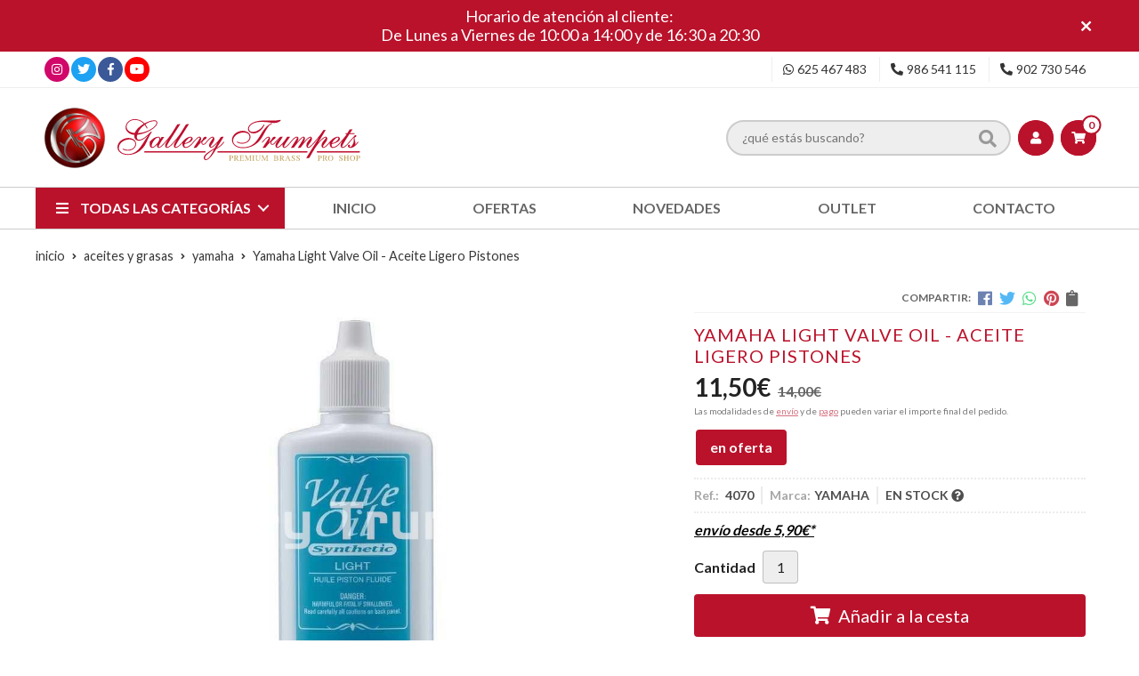

--- FILE ---
content_type: text/html; charset=utf-8
request_url: https://www.gallerytrumpets.com/yamaha-light-valve-oil-aceite-ligero-pistones_pr276466
body_size: 19403
content:
 <!DOCTYPE html><html lang="es-ES"><head><meta charset="utf-8" /><meta name="viewport" content="width=device-width" /><meta name="theme-color" content=""><meta name="apple-mobile-web-app-status-bar-style" content="black-translucent"><title>Yamaha Light Valve Oil - Aceite Ligero Pistones - Yamaha</title><meta name="title" content="Yamaha Light Valve Oil - Aceite Ligero Pistones - Yamaha"/><meta name="description" content="Compra Yamaha Light Valve Oil - Aceite Ligero Pistones en oferta. Características, fotos y precio del artículo Yamaha Light Valve Oil - Aceite Ligero Pistones. Categoría Yamaha (ACEITES Y GRASAS), marca"/><meta name="keywords" content="Yamaha Light Valve Oil - Aceite Ligero Pistones, comprar Yamaha Light Valve Oil - Aceite Ligero Pistones, oferta Yamaha Light Valve Oil - Aceite Ligero Pistones, fotos Yamaha Light Valve Oil - Aceite Ligero Pistones, características Yamaha Light Valve Oil - Aceite Ligero Pistones, información Yamaha Light Valve Oil - Aceite Ligero Pistones"/><script async src="//stats.administrarweb.es/Vcounter.js" data-empid="174077Z" data-regshares="false" data-product="tienda"></script><script > (function(i,s,o,g,r,a,m){i['GoogleAnalyticsObject']=r;i[r]=i[r]||function(){ (i[r].q=i[r].q||[]).push(arguments)},i[r].l=1*new Date();a=s.createElement(o), m=s.getElementsByTagName(o)[0];a.async=1;a.src=g;m.parentNode.insertBefore(a,m) })(window,document,'script','https://www.google-analytics.com/analytics.js','ga'); ga('create', 'UA-25851474-1', 'auto'); ga('set', 'anonymizeIp', true); ga('send', 'pageview'); </script><script type="text/plain" data-tpc="true" data-id="facebook-pixel" data-isscript="true"> !function(f,b,e,v,n,t,s){if(f.fbq)return;n=f.fbq=function(){n.callMethod?n.callMethod.apply(n,arguments):n.queue.push(arguments)};if(!f._fbq)f._fbq=n;n.push=n;n.loaded=!0;n.version='2.0';n.queue=[];t=b.createElement(e);t.async=!0;t.src=v;s=b.getElementsByTagName(e)[0];s.parentNode.insertBefore(t,s)}(window,document,'script','https://connect.facebook.net/en_US/fbevents.js'); fbq('init', '1658772327792679'); fbq('track', 'PageView'); fbq('track', 'ViewContent', {content_ids: ['276466'],content_category: 'ACEITES Y GRASAS > Yamaha',content_name: 'Yamaha Light Valve Oil - Aceite Ligero Pistones',content_type: 'product',currency: 'EUR', value: '11.50'}) </script><noscript><img id="fbq" height="1" width="1" src="https://www.facebook.com/tr?id=1658772327792679&amp;ev=PageView&amp;noscript=1" /></noscript><meta name="fbqinit" content="true" /><link rel="icon" type="image/png" href="/Content/images/favicon.png" /><link href="/Content/css/details?v=Yuwo10u2b6qyIXqRRe8OkA5XG21ZECzbtKJjzvA7G2Y1" rel="stylesheet"/><link rel="canonical" href="https://www.gallerytrumpets.com/yamaha-light-valve-oil-aceite-ligero-pistones_pr276466" /><meta property="og:title" content="Yamaha Light Valve Oil - Aceite Ligero Pistones" /><meta property="og:description" content="Tiempo de entrega estimado: 24 Hora/sYamaha Aceite sintético ligero para pistones." /><meta property="og:url" content="https://www.gallerytrumpets.com/yamaha-light-valve-oil-aceite-ligero-pistones_pr276466" /><meta property="og:type" content="product" /><meta property="product:category" content="Yamaha" /><meta property="product:retailer_item_id" content="276466" /><meta property="product:brand" content="YAMAHA" /><meta property="product:product_link" content="" /><meta property="product:price:amount" content="11.50" /><meta property="product:price:currency" content="EUR" /><meta property="og:image" content="https://www.gallerytrumpets.com/yamaha-light-valve-oil-aceite-ligero-pistones_pic276466ni0t0.jpg" /><meta property="og:image:url" content="https://www.gallerytrumpets.com/yamaha-light-valve-oil-aceite-ligero-pistones_pic276466ni0t0.jpg" /><meta property="og:image:alt" content="Yamaha Light Valve Oil - Aceite Ligero Pistones" /><meta property="og:image:type" content="image/jpeg" /><meta property="og:image:width" content="600" /><meta property="og:image:height" content="314" /><script type="application/ld+json"> { "@context": "http://schema.org", "@type": "Organization", "url": "https://www.gallerytrumpets.com", "logo": "https://www.gallerytrumpets.com/Content/images/logo-gallery-trumpets.svg", "contactPoint": [{ "@type": "ContactPoint", "telephone": "+34-902730546", "email": "info@gallerytrumpets.com", "contactType": "customer service", "areaServed": "ES", "availableLanguage": "Spanish", "name": "Gallery Trumpets" }] } </script><script type="application/ld+json"> { "@context": "http://schema.org", "@type": "BreadcrumbList", "itemListElement": [ {"@type": "ListItem", "position": 1, "item": { "@id": "https://www.gallerytrumpets.com/aceites-y-grasas_ca33605", "name": "ACEITES Y GRASAS" } }, {"@type": "ListItem", "position": 2, "item": { "@id": "https://www.gallerytrumpets.com/yamaha_ca33730", "name": "Yamaha" } }, {"@type": "ListItem", "position": 3, "item": { "@id": "https://www.gallerytrumpets.com/yamaha-light-valve-oil-aceite-ligero-pistones_pr276466", "name": "Yamaha Light Valve Oil - Aceite Ligero Pistones" } } ] } </script><script type='application/ld+json'> { "@context": "http://www.schema.org", "@type": "Product", "brand": "YAMAHA", "productID":"276466#726397", "sku": "4070", "name": "Yamaha Light Valve Oil - Aceite Ligero Pistones", "category": "ACEITES Y GRASAS > Yamaha", "url": "https://www.gallerytrumpets.com/yamaha-light-valve-oil-aceite-ligero-pistones_pr276466?cid=726397", "image": ["https://www.gallerytrumpets.com/yamaha-light-valve-oil-aceite-ligero-pistones_pic276466ni0t0.jpg"], "description": "Tiempo de entrega estimado: 24 Hora/sYamaha Aceite sintético ligero para pistones.", "offers": { "@type": "Offer", "price": "11.50", "url": "https://www.gallerytrumpets.com/yamaha-light-valve-oil-aceite-ligero-pistones_pr276466?cid=726397", "seller": { "@type": "Organization", "name": "Gallery Trumpets", "url": "https://www.gallerytrumpets.com", "logo": "https://www.gallerytrumpets.com/Content/images/logo-gallery-trumpets.svg" }, "priceCurrency": "EUR", "itemCondition":"https://schema.org/NewCondition", "availability":"https://schema.org/InStock" } , "isSimilarTo": [ {"@type": "Product", "name": "Yamaha Slide Cream", "url": "https://www.gallerytrumpets.com/yamaha-slide-cream_pr276471", "image": "https://www.gallerytrumpets.com/yamaha-slide-cream_pic276471ni0t0.jpg", "offers": { "@type": "Offer", "price": "9.90", "priceCurrency": "EUR" } }, {"@type": "Product", "name": "Yamaha Valve Oil Vintage", "url": "https://www.gallerytrumpets.com/yamaha-valve-oil-vintage_pr276467", "image": "https://www.gallerytrumpets.com/yamaha-valve-oil-vintage_pic276467ni0t0.jpg", "offers": { "@type": "Offer", "price": "11.50", "priceCurrency": "EUR" } }, {"@type": "Product", "name": "Yamaha Tuning Slide Oil", "url": "https://www.gallerytrumpets.com/yamaha-tuning-slide-oil_pr276647", "image": "https://www.gallerytrumpets.com/yamaha-tuning-slide-oil_pic276647ni0t0.jpg", "offers": { "@type": "Offer", "price": "12.50", "priceCurrency": "EUR" } }, {"@type": "Product", "name": "Yamaha Valve Oil Super Light", "url": "https://www.gallerytrumpets.com/yamaha-valve-oil-super-light_pr368771", "image": "https://www.gallerytrumpets.com/yamaha-valve-oil-super-light_pic368771ni0t0.jpg", "offers": { "@type": "Offer", "price": "11.50", "priceCurrency": "EUR" } }, {"@type": "Product", "name": "Yamaha Slide Gel Grease", "url": "https://www.gallerytrumpets.com/yamaha-slide-gel-grease_pr276637", "image": "https://www.gallerytrumpets.com/yamaha-slide-gel-grease_pic276637ni0t0.jpg", "offers": { "@type": "Offer", "price": "12.50", "priceCurrency": "EUR" } }, {"@type": "Product", "name": "Yamaha Grasa Sintética Bombas - Bote 10g.", "url": "https://www.gallerytrumpets.com/yamaha-grasa-sintetica-bombas-bote-10g_pr368767", "image": "https://www.gallerytrumpets.com/yamaha-grasa-sintetica-bombas-bote-10g_pic368767ni0t0.jpg", "offers": { "@type": "Offer", "price": "11.50", "priceCurrency": "EUR" } } ] } </script></head><body class=" "><header><div id="msjSuperior" data-msexp="02/02/2026 5:23:19"><div class="msjSuperiorCont"><a><p>Horario de atención al cliente:</p><p>De Lunes a Viernes de 10:00 a 14:00 y de 16:30 a 20:30</p></a><i class="close far fa-times"></i></div></div><script> window.addEventListener('DOMContentLoaded', function () { const $target = $('#msjSuperior'); $target.find('.close').on('click', function () { $target.fadeOut(); const dateRaw = $target.data('msexp'); const dateSplit = dateRaw.split('/'); const date = dateSplit[1] + '/' + dateSplit[0] + '/' + dateSplit[2]; document.cookie = 'msexp=' + dateRaw + '; expires=' + new Date(date).toUTCString() + '; path=/; samesite=lax'; }); }); </script><div class="preHeader"><div class="preHeaderCont"><div class="phcLeft"><div class="socialLine"><ul class="socialUl"><li class="instagram"><a href="https://www.instagram.com/gallery_trumpets/" title="Abrir Instagram" rel="noreferrer" target="_blank" rel="nofollow"><span><i class="fab fa-instagram"></i><span>Instagram</span></span></a></li><li class="twitter"><a href="https://twitter.com/gallerytrumpets" title="Abrir Twitter" rel="noreferrer" target="_blank" rel="nofollow"><span><i class="fab fa-twitter"></i><span>Twitter</span></span></a></li><li class="facebook"><a href="https://www.facebook.com/gallerytrumpets" title="Abrir Facebook" rel="noreferrer" target="_blank" rel="nofollow"><span><i class="fab fa-facebook-f"></i><span>Facebook</span></span></a></li><li class="youtube"><a href="https://www.youtube.com/user/GalleryTrumpets" title="" rel="noreferrer" target="_blank"><span><i class="fab fa-youtube"></i><span>Youtube</span></span></a></li></ul></div></div><div class="phcRight"><div class="socialLine"><ul class="socialUl"><li class="whatsapp"><a href="tel:625467483" title="" rel="noreferrer" target="_blank"><span><i class="fab fa-whatsapp"></i><span>625 467 483</span></span></a></li><li class="phone"><a href="tel:986541115" title="" rel="noreferrer"><span><i class="fa fa-phone fa-flip-horizontal"></i><span>986 541 115</span></span></a></li><li class="phone902"><a href="tel:902730546" title="" rel="noreferrer"><span><i class="fa fa-phone fa-flip-horizontal"></i><span>902 730 546</span></span></a></li></ul></div></div></div></div><div class="header"><div class="btnmenu"><div class="navTrigger"><i></i><i></i><i></i></div></div><div class="fndmenu"></div><div class="headerCont"><div class="hcLeft"><div class="hcLogo"><a href="/" title="Gallery Trumpets - Tienda de instrumentos, repuestos y accesorios"><img src="/Content/images/logo-gallery-trumpets.svg" alt="Gallery Trumpets - Tienda de instrumentos, repuestos y accesorios"></a></div></div><div class="hcCenter"><div class="searchCont"><div id="search" data-respclass="rightSlide"><div class="close"><i class="far fa-times"></i></div><div class="searchBar"><label><input id="searchbox" type="text" autocomplete="off" placeholder="&#191;qu&#233; est&#225;s buscando?"></label><a id="searchbox_button" href="#" title="Buscar"><i class="fa fa-search"></i></a></div><div id="search_results"></div></div><div id="searchbtn"><a href="#" title="Buscar"><i class="fa fa-search"></i></a></div></div></div><div class="hcRight"><div id="user" class=""><a id="aMiCuenta" href="#" title="Acceder a mi &#225;rea interna"><i class="fa fa-user"></i><span>Mi cuenta</span></a><div style="display:none;" id="login_box" data-respclass="rightSlide"><div class="usuario-registrado"><div id="frmLoginUsu" action="/Usuarios/AjaxLoginUsuario"><p class="title">Soy cliente registrado</p><p><input type="email" required id="loginMail" name="loginMail" placeholder="Direcci&#243;n de email" autocomplete="email" /></p><p><input type="password" required id="loginPass" name="loginPass" placeholder="Contrase&#241;a" /><span class="spnLogError">El usuario o la contrase&#241;a son incorrectos</span></p><p class="pBtnLogin"><input id="btLoginUsu" type="submit" value="Entrar" class=" " /></p><p><a id="lnkRecPwd" href="/Usuarios/GetPass">&#191;Has olvidado tu contrase&#241;a?</a></p><input type="hidden" id="hdRedirect" name="hdRedirect" value="" /></div></div><div class="usuario-no-registrado"><p class="title">&#191;No est&#225;s registrado?</p><p class="pBtnReg"><a href="/Usuarios/AltaUsuario" title="Registro de usuario" id="lnkBtnReg">Reg&#237;strate</a></p></div></div></div><div id="cart" class=" " data-items="0"><a href="#" title="Ver cesta" rel="nofollow"><i class="fa fa-shopping-cart"></i><span><span class="cant">0 </span><span>art&#237;culos</span></span></a><div class="cart-prod-list cart-empty" data-respclass="rightSlide"><p>&#161;Todav&#237;a no hay productos!</p></div></div></div></div></div><div class="menu" data-respclass="leftSlide"><div class="menuCont"><div class="cd-dropdown-wrapper mcPrincipal"><a class="cd-dropdown-trigger" href="#" id=""><i class="fas fa-bars"></i><span>Todas las categor&#237;as</span></a><nav id="nav_menu" class="mcPrincipal cd-dropdown"><a href="#0" class="cd-close">Cerrar</a><ul class="cd-dropdown-content"><li class=" "><p><a href="/accesorios_ca33604">ACCESORIOS</a><span></span></p></li><li class=" has-children"><p><a href="/aceites-y-grasas_ca33605">ACEITES Y GRASAS</a><span></span></p><ul class="cd-secondary-dropdown is-hidden"><li class="go-back"><p><span></span><a href="#"></a></p></li><li class="has-children"><p class="jump"><a href="#0"></a><span></span></p><ul class="is-hidden"><li class="go-back"><p><span></span><a href="#">ACEITES Y GRASAS</a></p></li><li class="see-all"><p><a href="/aceites-y-grasas_ca33605">ver todos</a></p></li><li class=" "><p><a href="/bach_ca33652">Bach</a><span></span></p></li><li class=" "><p><a href="/berp-bio-oil_ca33653">Berp Bio Oil</a><span></span></p></li><li class=" "><p><a href="/blue-juice_ca33654">Blue Juice</a><span></span></p></li><li class=" "><p><a href="/champion_ca54639">CHAMPION</a><span></span></p></li><li class=" "><p><a href="/eco-lube_ca33669">ECO-LUBE</a><span></span></p></li><li class=" "><p><a href="/edwards_ca54802">Edwards</a><span></span></p></li><li class=" "><p><a href="/gallery-trumpets_ca33677">GALLERY TRUMPETS</a><span></span></p></li><li class=" "><p><a href="/hetman_ca33679">Hetman</a><span></span></p></li><li class=" "><p><a href="/j-meinlschmidt_ca54133">J. MEINLSCHMIDT</a><span></span></p></li><li class=" "><p><a href="/la-tromba_ca33682">La Tromba</a><span></span></p></li><li class=" "><p><a href="/nomad_ca33686">Nomad</a><span></span></p></li><li class=" "><p><a href="/reka_ca33691">REKA</a><span></span></p></li><li class=" "><p><a href="/roche-thomas_ca33693">Roch&#233;-Thomas</a><span></span></p></li><li class=" "><p><a href="/schilke_ca33695">Schilke</a><span></span></p></li><li class=" "><p><a href="/selmer_ca33696">Selmer</a><span></span></p></li><li class=" "><p><a href="/slide-o-mix_ca33697">Slide-O-Mix</a><span></span></p></li><li class=" "><p><a href="/ultra-pure-oils_ca33726">Ultra-Pure Oils</a><span></span></p></li><li class=" "><p><a href="/wallace_ca33728">Wallace</a><span></span></p></li><li class=" "><p><a href="/warburton-pdq_ca33729">Warburton - PDQ</a><span></span></p></li><li class=" "><p><a href="/yamaha_ca33730">Yamaha</a><span></span></p></li><li class=" "><p><a href="/zaja_ca33731">Zaja</a><span></span></p></li></ul></li></ul></li><li class=" "><p><a href="/adaptadores_ca33606">ADAPTADORES</a><span></span></p></li><li class=" has-children"><p><a href="/afinadores-y-metronomos_ca33607">AFINADORES Y METR&#211;NOMOS</a><span></span></p><ul class="cd-secondary-dropdown is-hidden"><li class="go-back"><p><span></span><a href="#"></a></p></li><li class="has-children"><p class="jump"><a href="#0"></a><span></span></p><ul class="is-hidden"><li class="go-back"><p><span></span><a href="#">AFINADORES Y METR&#211;NOMOS</a></p></li><li class="see-all"><p><a href="/afinadores-y-metronomos_ca33607">ver todos</a></p></li><li class=" "><p><a href="/afinadores_ca33651">AFINADORES</a><span></span></p></li><li class=" "><p><a href="/metronomos_ca33685">METR&#211;NOMOS</a><span></span></p></li></ul></li></ul></li><li class=" "><p><a href="/aparatos-respiracion_ca33608">APARATOS RESPIRACI&#211;N</a><span></span></p></li><li class=" "><p><a href="/arneses-y-correas_ca55174">ARNESES Y CORREAS</a><span></span></p></li><li class=" "><p><a href="/atriles_ca33609">ATRILES</a><span></span></p></li><li class=" "><p><a href="/atriles-de-marcha_ca33610">ATRILES DE MARCHA</a><span></span></p></li><li class=" "><p><a href="/batutas_ca33611">BATUTAS</a><span></span></p></li><li class=" "><p><a href="/berps-buzzing_ca33612">BERPS - BUZZING</a><span></span></p></li><li class=" "><p><a href="/black-friday_ca33613">BLACK FRIDAY</a><span></span></p></li><li class=" has-children"><p><a href="/boquillas_ca33614">BOQUILLAS</a><span></span></p><ul class="cd-secondary-dropdown is-hidden"><li class="go-back"><p><span></span><a href="#"></a></p></li><li class="has-children"><p class="jump"><a href="#0"></a><span></span></p><ul class="is-hidden"><li class="go-back"><p><span></span><a href="#">BOQUILLAS</a></p></li><li class="see-all"><p><a href="/boquillas_ca33614">ver todos</a></p></li><li class=" "><p><a href="/accesorios-boquillas_ca33649">ACCESORIOS BOQUILLAS</a><span></span></p></li><li class=" has-children"><p><a href="/corneta_ca33665">Corneta</a><span></span></p><ul class="is-hidden"><li class="go-back"><p><span></span><a href="#">Corneta</a></p></li><li class="see-all"><p><a href="/corneta_ca33665">ver todos</a></p></li><li class=" "><p><a href="/bach_ca33756">Bach</a><span></span></p></li><li class=" "><p><a href="/curry_ca33796">Curry</a><span></span></p></li><li class=" "><p><a href="/kelly_ca33890">Kelly</a><span></span></p></li><li class=" "><p><a href="/schilke_ca34001">Schilke</a><span></span></p></li><li class=" "><p><a href="/yamaha_ca54792">Yamaha</a><span></span></p></li></ul><li class=" has-children"><p><a href="/fliscorno_ca33673">Fliscorno</a><span></span></p><ul class="is-hidden"><li class="go-back"><p><span></span><a href="#">Fliscorno</a></p></li><li class="see-all"><p><a href="/fliscorno_ca33673">ver todos</a></p></li><li class=" "><p><a href="/bach_ca33755">Bach</a><span></span></p></li><li class=" "><p><a href="/denis-wick_ca33804">Denis Wick</a><span></span></p></li><li class=" "><p><a href="/gr-mouthpieces_ca33848">GR mouthpieces</a><span></span></p></li><li class=" "><p><a href="/kelly_ca33891">Kelly</a><span></span></p></li><li class=" "><p><a href="/kelly-mouthpieces_ca33892">Kelly Mouthpieces</a><span></span></p></li><li class=" "><p><a href="/lignum-tech_ca33907">Lignum-Tech</a><span></span></p></li><li class=" "><p><a href="/monette_ca33924">Monette</a><span></span></p></li><li class=" "><p><a href="/parduba_ca33943">Parduba</a><span></span></p></li><li class=" "><p><a href="/schilke_ca33999">Schilke</a><span></span></p></li><li class=" "><p><a href="/stork_ca34023">Stork</a><span></span></p></li><li class=" "><p><a href="/warburton_ca34066">Warburton</a><span></span></p></li><li class=" "><p><a href="/yamaha_ca54791">Yamaha</a><span></span></p></li></ul><li class=" has-children"><p><a href="/piccolo_ca33688">Piccolo</a><span></span></p><ul class="is-hidden"><li class="go-back"><p><span></span><a href="#">Piccolo</a></p></li><li class="see-all"><p><a href="/piccolo_ca33688">ver todos</a></p></li><li class=" "><p><a href="/bach_ca33754">Bach</a><span></span></p></li><li class=" "><p><a href="/frate-precision_ca33819">Frate Precision</a><span></span></p></li><li class=" "><p><a href="/gr-mouthpieces_ca33849">GR Mouthpieces</a><span></span></p></li><li class=" "><p><a href="/laskey_ca33901">Laskey</a><span></span></p></li><li class=" "><p><a href="/monette_ca33923">Monette</a><span></span></p></li><li class=" "><p><a href="/schilke_ca33996">Schilke</a><span></span></p></li><li class=" "><p><a href="/stork_ca34022">Stork</a><span></span></p></li></ul><li class=" has-children"><p><a href="/trombon-bombardino_ca33707">Tromb&#243;n / Bombardino</a><span></span></p><ul class="is-hidden"><li class="go-back"><p><span></span><a href="#">Tromb&#243;n / Bombardino</a></p></li><li class="see-all"><p><a href="/trombon-bombardino_ca33707">ver todos</a></p></li><li class=" "><p><a href="/bach_ca33749">Bach</a><span></span></p></li><li class=" "><p><a href="/best-brass_ca33762">Best Brass</a><span></span></p></li><li class=" "><p><a href="/breslmair_ca33773">Breslmair</a><span></span></p></li><li class=" "><p><a href="/curry_ca33794">Curry</a><span></span></p></li><li class=" "><p><a href="/denis-wick_ca33798">Denis Wick</a><span></span></p></li><li class=" has-children"><p><a href="/greg-black_ca33851">Greg Black</a><span></span></p><ul class="is-hidden"><li class="go-back"><p><span></span><a href="#">Greg Black</a></p></li><li class="see-all"><p><a href="/greg-black_ca33851">ver todos</a></p></li><li class=" "><p><a href="/joseph-alessi_ca34100">Joseph Alessi</a><span></span></p></li></ul><li class=" "><p><a href="/griego_ca33852">Griego</a><span></span></p></li><li class=" "><p><a href="/griego-alessi_ca33855">Griego-Alessi</a><span></span></p></li><li class=" "><p><a href="/hammond_ca33857">Hammond</a><span></span></p></li><li class=" "><p><a href="/ian-bousfield_ca33869">Ian Bousfield</a><span></span></p></li><li class=" "><p><a href="/kelly_ca33887">Kelly</a><span></span></p></li><li class=" "><p><a href="/laskey_ca33898">Laskey</a><span></span></p></li><li class=" "><p><a href="/monette_ca33922">Monette</a><span></span></p></li><li class=" "><p><a href="/parduba_ca33942">Parduba</a><span></span></p></li><li class=" "><p><a href="/perantucci_ca33948">Perantucci</a><span></span></p></li><li class=" "><p><a href="/prestige_ca33955">Prestige</a><span></span></p></li><li class=" "><p><a href="/rudy-muck_ca33979">Rudy Muck</a><span></span></p></li><li class=" "><p><a href="/schilke_ca33994">Schilke</a><span></span></p></li><li class=" "><p><a href="/stork_ca34020">Stork</a><span></span></p></li><li class=" "><p><a href="/turboblow_ca34054">TurbOblow</a><span></span></p></li><li class=" "><p><a href="/warburton_ca34065">Warburton</a><span></span></p> </li><li class=" "><p><a href="/yamaha_ca54789">Yamaha</a><span></span></p></li></ul><li class=" has-children"><p><a href="/trompa_ca33709">Trompa</a><span></span></p><ul class="is-hidden"><li class="go-back"><p><span></span><a href="#">Trompa</a></p></li><li class="see-all"><p><a href="/trompa_ca33709">ver todos</a></p></li><li class=" "><p><a href="/best-brass_ca33763">Best Brass</a><span></span></p></li><li class=" "><p><a href="/denis-wick_ca33799">Denis Wick</a><span></span></p></li><li class=" "><p><a href="/josef-klier_ca33876">Josef Klier</a><span></span></p></li><li class=" "><p><a href="/kelly_ca33889">Kelly</a><span></span></p></li><li class=" "><p><a href="/laskey_ca33900">Laskey</a><span></span></p></li><li class=" "><p><a href="/paxman_ca33944">Paxman</a><span></span></p></li><li class=" "><p><a href="/schilke_ca33995">Schilke</a><span></span></p></li><li class=" "><p><a href="/schmid_ca34003">Schmid</a><span></span></p></li><li class=" "><p><a href="/stork_ca34021">Stork</a><span></span></p></li><li class=" "><p><a href="/yamaha_ca54793">Yamaha</a><span></span></p></li></ul><li class=" has-children"><p><a href="/trompeta_ca33713">Trompeta</a><span></span></p><ul class="is-hidden"><li class="go-back"><p><span></span><a href="#">Trompeta</a></p></li><li class="see-all"><p><a href="/trompeta_ca33713">ver todos</a></p></li><li class=" "><p><a href="/alliance_ca33743">Alliance</a><span></span></p></li><li class=" "><p><a href="/bach_ca33748">Bach</a><span></span></p></li><li class=" "><p><a href="/best-brass_ca33761">Best Brass</a><span></span></p></li><li class=" "><p><a href="/bob-reeves_ca33768">Bob Reeves</a><span></span></p></li><li class=" "><p><a href="/breslmair_ca33772">Breslmair</a><span></span></p></li><li class=" "><p><a href="/bruno-tilz_ca33775">Bruno Tilz</a><span></span></p></li><li class=" has-children"><p><a href="/curry_ca33793">Curry</a><span></span></p><ul class="is-hidden"><li class="go-back"><p><span></span><a href="#">Curry</a></p></li><li class="see-all"><p><a href="/curry_ca33793">ver todos</a></p></li><li class=" "><p><a href="/serie-600_ca34141">Serie 600</a><span></span></p></li><li class=" "><p><a href="/standard_ca34142">St&#225;ndard</a><span></span></p></li></ul><li class=" "><p><a href="/denis-wick_ca33805">Denis Wick</a><span></span></p></li><li class=" "><p><a href="/frate-precision_ca33818">Frate Precision</a><span></span></p></li><li class=" "><p><a href="/gr-technologies_ca33850">GR Technologies</a><span></span></p></li><li class=" "><p><a href="/griego_ca33854">Griego</a><span></span></p></li><li class=" "><p><a href="/hammond_ca33856">Hammond</a><span></span></p></li><li class=" "><p><a href="/irving-r-bush_ca33870">Irving R. Bush</a><span></span></p></li><li class=" "><p><a href="/jk-josef-klier_ca33873">JK (Josef Klier)</a><span></span></p></li><li class=" "><p><a href="/kanstul_ca33883">Kanstul</a><span></span></p></li><li class=" "><p><a href="/kelly_ca33886">Kelly</a><span></span></p></li><li class=" "><p><a href="/laskey_ca33897">Laskey</a><span></span></p></li><li class=" "><p><a href="/lignum-tech_ca33906">Lignum-Tech</a><span></span></p></li><li class=" "><p><a href="/mmp_ca33920">MMP</a><span></span></p></li><li class=" "><p><a href="/monette_ca33921">Monette</a><span></span></p></li><li class=" "><p><a href="/parduba_ca33941">Parduba</a><span></span></p></li><li class=" "><p><a href="/rudy-muck_ca33978">Rudy Muck</a><span></span></p></li><li class=" "><p><a href="/schagerl_ca33991">Schagerl</a><span></span></p></li><li class=" "><p><a href="/schilke_ca33993">Schilke</a><span></span></p></li><li class=" "><p><a href="/spiri_ca34014">Spiri</a><span></span></p></li><li class=" "><p><a href="/stork_ca34019">Stork</a><span></span></p></li><li class=" "><p><a href="/taylor_ca34026">Taylor</a><span></span></p></li><li class=" "><p><a href="/turboblow_ca34053">TurbOblow</a><span></span></p></li><li class=" "><p><a href="/warburton_ca34064">Warburton</a><span></span></p></li><li class=" "><p><a href="/wedge_ca34068">Wedge</a><span></span></p></li><li class=" "><p><a href="/yamaha_ca54774">YAMAHA</a><span></span></p></li></ul><li class=" has-children"><p><a href="/tuba_ca33722">Tuba</a><span></span></p><ul class="is-hidden"><li class="go-back"><p><span></span><a href="#">Tuba</a></p></li><li class="see-all"><p><a href="/tuba_ca33722">ver todos</a></p></li><li class=" "><p><a href="/bach_ca33750">Bach</a><span></span></p></li><li class=" "><p><a href="/breslmair_ca33774">Breslmair</a><span></span></p></li><li class=" "><p><a href="/c-g-conn_ca33778">C.G. Conn</a><span></span></p></li><li class=" "><p><a href="/canadian-brass_ca33787">Canadian Brass</a><span></span></p></li><li class=" "><p><a href="/curry_ca33795">Curry</a><span></span></p></li><li class=" "><p><a href="/g-w_ca33827">G.W.</a><span></span></p></li><li class=" "><p><a href="/griego_ca33853">Griego</a><span></span></p></li><li class=" "><p><a href="/kelly_ca33888">Kelly</a><span></span></p></li><li class=" "><p><a href="/laskey_ca33899">Laskey</a><span></span></p></li><li class=" "><p><a href="/monette_ca33925">Monette</a><span></span></p></li><li class=" "><p><a href="/perantucci_ca33947">Perantucci</a><span></span></p></li><li class=" "><p><a href="/schilke_ca33997">Schilke</a><span></span></p></li><li class=" "><p><a href="/turboblow_ca34055">TurbOblow</a><span></span></p></li><li class=" "><p><a href="/warburton_ca34067">Warburton</a><span></span></p></li><li class=" "><p><a href="/yamaha_ca54790">Yamaha</a><span></span></p></li></ul></li></ul></li></ul></li><li class=" "><p><a href="/cd-s-y-dvd-s_ca33615">CD&#39;S Y DVD&#39;S</a><span></span></p></li><li class=" "><p><a href="/controladores-de-presion_ca33616">CONTROLADORES DE PRESI&#211;N</a><span></span></p></li><li class=" "><p><a href="/entrenadores-musculares_ca33617">ENTRENADORES MUSCULARES</a><span></span></p></li><li class=" "><p><a href="/espejos-visualizadores_ca33618">ESPEJOS VISUALIZADORES</a><span></span></p></li><li class=" has-children"><p><a href="/estuches-y-fundas_ca33619">ESTUCHES Y FUNDAS</a><span></span></p><ul class="cd-secondary-dropdown is-hidden"><li class="go-back"><p><span></span><a href="#"></a></p></li><li class="has-children"><p class="jump"><a href="#0"></a><span></span></p><ul class="is-hidden"><li class="go-back"><p><span></span><a href="#">ESTUCHES Y FUNDAS</a></p></li><li class="see-all"><p><a href="/estuches-y-fundas_ca33619">ver todos</a></p></li><li class=" "><p><a href="/accesorios-mochilas_ca33648">Accesorios / Mochilas</a><span></span></p></li><li class=" has-children"><p><a href="/bombardino_ca33657">Bombardino</a><span></span></p><ul class="is-hidden"><li class="go-back"><p><span></span><a href="#">Bombardino</a></p></li><li class="see-all"><p><a href="/bombardino_ca33657">ver todos</a></p></li><li class=" "><p><a href="/fusion_ca33820">FUSION</a><span></span></p></li><li class=" "><p><a href="/gewa_ca33844">Gewa</a><span></span></p></li><li class=" "><p><a href="/marcus-bonna_ca33919">Marcus Bonna</a><span></span></p></li><li class=" "><p><a href="/ortola_ca33940">Ortol&#225;</a><span></span></p></li><li class=" "><p><a href="/tortajada-music_ca34046">Tortajada Music</a><span></span></p></li></ul><li class=" has-children"><p><a href="/fliscorno_ca33674">Fliscorno</a><span></span></p><ul class="is-hidden"><li class="go-back"><p><span></span><a href="#">Fliscorno</a></p></li><li class="see-all"><p><a href="/fliscorno_ca33674">ver todos</a></p></li><li class=" "><p><a href="/adams_ca33739">Adams</a><span></span></p></li><li class=" "><p><a href="/brass-bags_ca33770">Brass Bags</a><span></span></p></li><li class=" "><p><a href="/fusion-bags_ca33823">Fusion Bags</a><span></span></p></li><li class=" "><p><a href="/gewa_ca33843">Gewa</a><span></span></p></li><li class=" "><p><a href="/marcus-bonna_ca33918">Marcus Bonna</a><span></span></p></li><li class=" "><p><a href="/orly_ca33934">Orly</a><span></span></p></li><li class=" "><p><a href="/ortola_ca33939">Ortol&#225;</a><span></span></p></li><li class=" "><p><a href="/pro-tec_ca33961">Pro Tec</a><span></span></p></li><li class=" "><p><a href="/tortajada-music_ca34044">Tortajada Music</a><span></span></p></li></ul><li class=" has-children"><p><a href="/trombon_ca33706">Tromb&#243;n</a><span></span></p><ul class="is-hidden"><li class="go-back"><p><span></span><a href="#">Tromb&#243;n</a></p></li><li class="see-all"><p><a href="/trombon_ca33706">ver todos</a></p></li><li class=" "><p><a href="/edwards_ca33809">Edwards</a><span></span></p></li><li class=" "><p><a href="/fusion-bags_ca33822">Fusion Bags</a><span></span></p></li><li class=" "><p><a href="/gator_ca33834">Gator</a><span></span></p></li><li class=" "><p><a href="/gewa_ca33841">Gewa</a><span></span></p></li><li class=" "><p><a href="/gig-bags_ca33847">Gig Bags</a><span></span></p></li><li class=" "><p><a href="/marcus-bonna_ca33911">Marcus Bonna</a><span></span></p></li><li class=" "><p><a href="/ortola_ca33935">Ortol&#225;</a><span></span></p>  </li><li class=" "><p><a href="/pro-tec_ca33957">Pro Tec</a><span></span></p></li><li class=" "><p><a href="/soundwear_ca34009">Soundwear</a><span></span></p></li><li class=" "><p><a href="/torpedo_ca34040">Torpedo</a><span></span></p></li><li class=" "><p><a href="/tortajada-music_ca34042">Tortajada Music</a><span></span></p></li></ul><li class=" has-children"><p><a href="/trompa_ca33711">Trompa</a><span></span></p><ul class="is-hidden"><li class="go-back"><p><span></span><a href="#">Trompa</a></p></li><li class="see-all"><p><a href="/trompa_ca33711">ver todos</a></p></li><li class=" "><p><a href="/fusion-bags_ca33824">Fusion Bags</a><span></span></p></li><li class=" "><p><a href="/gator_ca33836">Gator</a><span></span></p></li><li class=" "><p><a href="/marcus-bonna_ca33912">Marcus Bonna</a><span></span></p></li><li class=" "><p><a href="/ortola_ca33937">Ortol&#225;</a><span></span></p></li><li class=" "><p><a href="/pro-tec_ca33959">Pro Tec</a><span></span></p></li><li class=" "><p><a href="/soundwear_ca34011">Soundwear</a><span></span></p></li><li class=" "><p><a href="/tortajada-music_ca34043">Tortajada Music</a><span></span></p></li></ul><li class=" has-children"><p><a href="/trompeta_ca33715">Trompeta</a><span></span></p><ul class="is-hidden"><li class="go-back"><p><span></span><a href="#">Trompeta</a></p></li><li class="see-all"><p><a href="/trompeta_ca33715">ver todos</a></p></li><li class=" "><p><a href="/adams_ca33738">Adams</a><span></span></p></li><li class=" "><p><a href="/bam_ca33758">Bam</a><span></span></p></li><li class=" "><p><a href="/brass-bags_ca33769">Brass Bags</a><span></span></p></li><li class=" "><p><a href="/calicchio_ca33784">Calicchio</a><span></span></p></li><li class=" "><p><a href="/calzone-i-series_ca33785">Calzone i-Series</a><span></span></p></li><li class=" "><p><a href="/edwards_ca33811">Edwards</a><span></span></p></li><li class=" "><p><a href="/fusion-bags_ca33821">Fusion Bags</a><span></span></p></li><li class=" "><p><a href="/gard_ca33831">Gard</a><span></span></p></li><li class=" "><p><a href="/gator_ca33835">Gator</a><span></span></p></li><li class=" "><p><a href="/gewa_ca33842">Gewa</a><span></span></p></li><li class=" "><p><a href="/gig-bags_ca33846">Gig Bags</a><span></span></p></li><li class=" "><p><a href="/jakob-winter_ca33871">Jakob Winter</a><span></span></p></li><li class=" "><p><a href="/marcus-bonna_ca33910">Marcus Bonna</a><span></span></p></li><li class=" "><p><a href="/orly_ca33932">Orly</a><span></span></p></li><li class=" "><p><a href="/ortola_ca33938">Ortol&#225;</a><span></span></p></li><li class=" "><p><a href="/pro-tec_ca33956">Pro Tec</a><span></span></p></li><li class=" "><p><a href="/ritter_ca33969">Ritter</a><span></span></p></li><li class=" "><p><a href="/schilke_ca33998">Schilke</a><span></span></p></li><li class=" "><p><a href="/soundwear_ca34008">Soundwear</a><span></span></p></li><li class=" "><p><a href="/torpedo_ca34039">Torpedo</a><span></span></p></li><li class=" "><p><a href="/tortajada-music_ca34041">Tortajada Music</a><span></span></p></li><li class=" "><p><a href="/wolfpak_ca34070">WolfPak</a><span></span></p></li></ul><li class=" has-children"><p><a href="/tuba_ca33724">Tuba</a><span></span></p><ul class="is-hidden"><li class="go-back"><p><span></span><a href="#">Tuba</a></p></li><li class="see-all"><p><a href="/tuba_ca33724">ver todos</a></p></li><li class=" "><p><a href="/gewa_ca33840">Gewa</a><span></span></p></li><li class=" "><p><a href="/ortola_ca33936">Ortol&#225;</a><span></span></p></li><li class=" "><p><a href="/pro-tec_ca33958">Pro Tec</a><span></span></p></li><li class=" "><p><a href="/ritter_ca33970">Ritter</a><span></span></p></li><li class=" "><p><a href="/soundwear_ca34010">Soundwear</a><span></span></p></li><li class=" "><p><a href="/tortajada-music_ca34047">Tortajada Music</a><span></span></p></li></ul></li></ul></li></ul></li><li class=" "><p><a href="/ex-demo_ca33620">EX-DEMO</a><span></span></p></li><li class=" "><p><a href="/finger-buttons-apoyadedos_ca33621">FINGER BUTTONS (Apoyadedos)</a><span></span></p></li><li class=" "><p><a href="/gr_ca46795">GR</a><span></span></p></li><li class=" "><p><a href="/grabadores-digitales_ca33622">GRABADORES DIGITALES</a><span></span></p></li><li class=" "><p><a href="/herramientas_ca33623">HERRAMIENTAS</a><span></span></p></li><li class=" "><p><a href="/hetman-lubricants_ca46808">Hetman Lubricants</a><span></span></p></li><li class=" has-children"><p><a href="/instrumentos_ca33624">INSTRUMENTOS</a><span></span></p><ul class="cd-secondary-dropdown is-hidden"><li class="go-back"><p><span></span><a href="#"></a></p></li><li class="has-children"><p class="jump"><a href="#0"></a><span></span></p><ul class="is-hidden"><li class="go-back"><p><span></span><a href="#">INSTRUMENTOS</a></p></li><li class="see-all"><p><a href="/instrumentos_ca33624">ver todos</a></p></li><li class=" has-children"><p><a href="/bombardinos_ca33658">Bombardinos</a><span></span></p><ul class="is-hidden"><li class="go-back"><p><span></span><a href="#">Bombardinos</a></p></li><li class="see-all"><p><a href="/bombardinos_ca33658">ver todos</a></p></li><li class=" "><p><a href="/besson_ca33759">Besson</a><span></span></p></li><li class=" "><p><a href="/jupiter_ca33881">Jupiter</a><span></span></p></li><li class=" "><p><a href="/roy-benson_ca33977">Roy Benson</a><span></span></p></li><li class=" "><p><a href="/tiger-coolwind_ca34028">Tiger/Coolwind</a><span></span></p></li><li class=" "><p><a href="/yamaha_ca34077">Yamaha</a><span></span></p></li></ul><li class=" "><p><a href="/cornetas_ca33666">Cornetas</a><span></span></p></li><li class=" has-children"><p><a href="/fliscornos_ca33676">Fliscornos</a><span></span></p><ul class="is-hidden"><li class="go-back"><p><span></span><a href="#">Fliscornos</a></p></li><li class="see-all"><p><a href="/fliscornos_ca33676">ver todos</a></p></li><li class=" "><p><a href="/adams_ca33737">Adams</a><span></span></p></li><li class=" "><p><a href="/bach_ca33751">Bach</a><span></span></p></li><li class=" "><p><a href="/c-g-conn_ca33782">C.G. Conn</a><span></span></p></li><li class=" "><p><a href="/eclipse_ca33807">Eclipse</a><span></span></p></li><li class=" "><p><a href="/gallery-trumpets_ca33829">Gallery Trumpets</a><span></span></p></li><li class=" "><p><a href="/getzen_ca33838">Getzen</a><span></span></p></li><li class=" "><p><a href="/holton_ca33863">Holton</a><span></span></p></li><li class=" "><p><a href="/jupiter_ca33879">Jupiter</a><span></span></p></li><li class=" "><p><a href="/kanstul_ca33884">Kanstul</a><span></span></p></li><li class=" "><p><a href="/king_ca33895">King</a><span></span></p></li><li class=" "><p><a href="/roy-benson_ca33974">Roy Benson</a><span></span></p></li><li class=" "><p><a href="/schilke_ca34000">Schilke</a><span></span></p></li><li class=" "><p><a href="/taylor_ca34025">Taylor</a><span></span></p></li><li class=" "><p><a href="/yamaha_ca34075">Yamaha</a><span></span></p></li></ul><li class=" "><p><a href="/marching-brass_ca33684">Marching Brass</a><span></span></p></li><li class=" "><p><a href="/piccolos_ca33689">Piccolos</a><span></span></p></li><li class=" "><p><a href="/sacabuches_ca33694">Sacabuches</a><span></span></p></li><li class=" has-children"><p><a href="/trombones_ca33708">Trombones</a><span></span></p><ul class="is-hidden"><li class="go-back"><p><span></span><a href="#">Trombones</a></p></li><li class="see-all"><p><a href="/trombones_ca33708">ver todos</a></p></li><li class=" "><p><a href="/bach_ca33753">Bach</a><span></span></p></li><li class=" "><p><a href="/c-g-conn_ca33779">C.G. Conn</a><span></span></p></li><li class=" "><p><a href="/courtois_ca33791">Courtois</a><span></span></p></li><li class=" "><p><a href="/edwards_ca33808">Edwards</a><span></span></p></li><li class=" "><p><a href="/getzen_ca33839">Getzen</a><span></span></p></li><li class=" "><p><a href="/holton_ca33861">Holton</a><span></span></p></li><li class=" "><p><a href="/holton_ca33866">Holton</a><span></span></p></li><li class=" "><p><a href="/jupiter_ca33880">Jupiter</a><span></span></p></li><li class=" "><p><a href="/kanstul_ca33885">Kanstul</a><span></span></p></li><li class=" "><p><a href="/king_ca33893">King</a><span></span></p></li><li class=" "><p><a href="/king_ca33896">King</a><span></span></p></li><li class=" "><p><a href="/pbone_ca33946">pBone</a><span></span></p></li><li class=" "><p><a href="/roy-benson_ca33975">Roy Benson</a><span></span></p></li><li class=" "><p><a href="/s-e-shires-co_ca33980">S. E. Shires Co.</a><span></span></p></li><li class=" "><p><a href="/schagerl_ca33990">Schagerl</a><span></span></p></li><li class=" "><p><a href="/schilke_ca34002">Schilke</a><span></span></p></li><li class=" "><p><a href="/tiger-coolwind_ca34029">Tiger/Coolwind</a><span></span></p></li><li class=" "><p><a href="/yamaha_ca34073">Yamaha</a><span></span></p></li></ul><li class=" has-children"><p><a href="/trompas_ca33712">Trompas</a><span></span></p><ul class="is-hidden"><li class="go-back"><p><span></span><a href="#">Trompas</a></p></li><li class="see-all"><p><a href="/trompas_ca33712">ver todos</a></p></li><li class=" "><p><a href="/alexander_ca33741">Alexander</a><span></span></p></li><li class=" "><p><a href="/c-g-conn_ca33781">C.G. Conn</a><span></span></p></li><li class=" "><p><a href="/gallery-trumpets_ca33830">Gallery Trumpets</a><span></span></p></li><li class=" "><p><a href="/hans-hoyer_ca33858">Hans Hoyer</a><span></span></p></li><li class=" "><p><a href="/holton_ca33864">Holton</a><span></span></p></li><li class=" "><p><a href="/jupiter_ca33877">Jupiter</a><span></span></p></li><li class=" "><p><a href="/paxman_ca33945">Paxman</a><span></span></p></li><li class=" "><p><a href="/schmid_ca34004">Schmid</a><span></span></p></li><li class=" "><p><a href="/yamaha_ca34074">Yamaha</a><span></span></p></li></ul><li class=" has-children"><p><a href="/trompeta-natural_ca33716">Trompeta Natural</a><span></span></p><ul class="is-hidden"><li class="go-back"><p><span></span><a href="#">Trompeta Natural</a></p></li><li class="see-all"><p><a href="/trompeta-natural_ca33716">ver todos</a></p></li><li class=" "><p><a href="/naumann_ca33928">Naumann</a><span></span></p></li></ul><li class=" has-children"><p><a href="/trompetas_ca33717">Trompetas</a><span></span></p><ul class="is-hidden"><li class="go-back"><p><span></span><a href="#">Trompetas</a></p></li><li class="see-all"><p><a href="/trompetas_ca33717">ver todos</a></p></li><li class=" "><p><a href="/adams_ca33736">Adams</a><span></span></p></li><li class=" "><p><a href="/bach_ca33752">Bach</a><span></span></p></li><li class=" "><p><a href="/burbank_ca33776">Burbank</a><span></span></p></li><li class=" "><p><a href="/c-g-conn_ca33780">C.G. Conn</a><span></span></p></li><li class=" "><p><a href="/calicchio_ca33783">Calicchio</a><span></span></p></li><li class=" "><p><a href="/courtois_ca33792">Courtois</a><span></span></p></li><li class=" "><p><a href="/eclipse_ca33806">Eclipse</a><span></span></p></li><li class=" "><p><a href="/edwards_ca33810">Edwards</a><span></span></p></li><li class=" "><p><a href="/g-p_ca33826">G.&amp; P.</a><span></span></p></li><li class=" "><p><a href="/gallery-trumpets_ca33828">Gallery Trumpets</a><span></span></p></li><li class=" "><p><a href="/getzen_ca33837">Getzen</a><span></span></p></li><li class=" "><p><a href="/holton_ca33862">Holton</a><span></span></p></li><li class=" "><p><a href="/holton_ca33865">Holton</a><span></span></p></li><li class=" "><p><a href="/jestaedt_ca33872">Jestaedt</a><span></span></p></li><li class=" "><p><a href="/jupiter_ca33878">Jupiter</a><span></span></p></li><li class=" "><p><a href="/kanstul_ca33882">Kanstul</a><span></span></p></li><li class=" "><p><a href="/king_ca33894">King</a><span></span></p></li><li class=" "><p><a href="/possegger_ca33953">Possegger</a><span></span></p></li><li class=" "><p><a href="/ptrumpet_ca33962">pTrumpet</a><span></span></p></li><li class=" "><p><a href="/roy-benson_ca33976">Roy Benson</a><span></span></p></li><li class=" "><p><a href="/s-e-shires-co_ca33981">S.E. Shires Co.</a><span></span></p></li><li class=" "><p><a href="/schagerl_ca33989">Schagerl</a><span></span></p></li><li class=" "><p><a href="/schilke_ca33992">Schilke</a><span></span></p></li><li class=" "><p><a href="/spada_ca34012">Spada</a><span></span></p></li><li class=" "><p><a href="/spiri_ca34013">Spiri</a><span></span></p></li><li class=" "><p><a href="/taylor_ca34024">Taylor</a><span></span></p></li><li class=" "><p><a href="/tiger_ca34027">Tiger</a><span></span></p></li><li class=" "><p><a href="/yamaha_ca34072">Yamaha</a><span></span></p></li><li class=" "><p><a href="/cannonball_ca55298">Cannonball</a><span></span></p></li></ul><li class=" "><p><a href="/trompetas-c_ca33718">Trompetas &quot;C&quot;</a><span></span></p></li><li class=" "><p><a href="/trompetas-abs_ca53711">Trompetas ABS</a><span></span></p></li><li class=" "><p><a href="/trompetas-de-cilindros_ca33719">Trompetas de Cilindros</a><span></span></p></li><li class=" "><p><a href="/trompetas-eb-d_ca33720">Trompetas Eb/D</a><span></span></p></li><li class=" "><p><a href="/trompetas-pocket_ca33721">Trompetas Pocket</a><span></span></p></li><li class=" has-children"><p><a href="/tubas_ca33725">Tubas</a><span></span></p><ul class="is-hidden"><li class="go-back"><p><span></span><a href="#">Tubas</a></p></li><li class="see-all"><p><a href="/tubas_ca33725">ver todos</a></p></li><li class=" "><p><a href="/tiger-coolwind_ca34030">Tiger/Coolwind</a><span></span></p></li></ul></li></ul></li></ul></li><li class=" "><p><a href="/lamparas-atril_ca33625">LAMPARAS ATRIL</a><span></span></p></li><li class=" "><p><a href="/libros-y-metodos_ca33626">LIBROS Y M&#201;TODOS</a><span></span></p></li><li class=" has-children"><p><a href="/limpieza-y-mantenimiento_ca33627">LIMPIEZA Y MANTENIMIENTO</a><span></span></p><ul class="cd-secondary-dropdown is-hidden"><li class="go-back"><p><span></span><a href="#"></a></p></li><li class="has-children"><p class="jump"><a href="#0"></a><span></span></p><ul class="is-hidden"><li class="go-back"><p><span></span><a href="#">LIMPIEZA Y MANTENIMIENTO</a></p></li><li class="see-all"><p><a href="/limpieza-y-mantenimiento_ca33627">ver todos</a></p></li><li class=" "><p><a href="/gamuzas_ca33678">Gamuzas</a><span></span></p></li><li class=" "><p><a href="/kits-y-sistemas-de-limpieza_ca33681">Kits y Sistemas de Limpieza</a><span></span></p></li><li class=" "><p><a href="/pan~uelos-y-cepillos-limpiadores_ca33687">Pa&#241;uelos y Cepillos limpiadores</a><span></span></p></li><li class=" "><p><a href="/pulidores-y-limpiadores-desinfectantes_ca33690">Pulidores y Limpiadores Desinfectantes</a><span></span></p></li></ul></li></ul></li><li class=" "><p><a href="/masajeadores_ca33628">MASAJEADORES</a><span></span></p></li><li class=" "><p><a href="/obras-y-partituras_ca33629">OBRAS Y PARTITURAS</a><span></span></p></li><li class=" "><p><a href="/pianos-digitales_ca33630">PIANOS DIGITALES</a><span></span></p></li><li class=" "><p><a href="/pins-y-llaveros_ca33631">PINS Y LLAVEROS</a><span></span></p></li><li class=" "><p><a href="/portalapices_ca33632">PORTAL&#193;PICES</a><span></span></p></li><li class=" "><p><a href="/posters_ca33633">POSTERS</a><span></span></p></li><li class=" "><p><a href="/potenciadores-y-compensadores-de-sonido_ca33634">POTENCIADORES Y COMPENSADORES DE SONIDO</a><span></span></p></li><li class=" "><p><a href="/protecciones-instrumentos_ca33635">PROTECCIONES INSTRUMENTOS</a><span></span></p></li><li class=" "><p><a href="/protectores-labiales_ca33636">PROTECTORES LABIALES</a><span></span></p></li><li class=" has-children"><p><a href="/regalo-decoracion_ca33637">REGALO-DECORACI&#211;N</a><span></span></p><ul class="cd-secondary-dropdown is-hidden"><li class="go-back"><p><span></span><a href="#"></a></p></li><li class="has-children"><p class="jump"><a href="#0"></a><span></span></p><ul class="is-hidden"><li class="go-back"><p><span></span><a href="#">REGALO-DECORACI&#211;N</a></p></li><li class="see-all"><p><a href="/regalo-decoracion_ca33637">ver todos</a></p></li><li class=" "><p><a href="/bustos-y-figuras_ca33660">BUSTOS Y FIGURAS</a><span></span></p></li><li class=" "><p><a href="/cajas_ca33661">CAJAS</a><span></span></p></li><li class=" "><p><a href="/decoracion-de-pared_ca33668">DECORACI&#211;N DE PARED</a><span></span></p></li><li class=" "><p><a href="/varios_ca33727">VARIOS</a><span></span></p></li></ul></li></ul></li><li class=" "><p><a href="/repuestos_ca33638">REPUESTOS</a><span></span></p></li><li class=" has-children"><p><a href="/soportes-instrumentos_ca33639">SOPORTES INSTRUMENTOS</a><span></span></p><ul class="cd-secondary-dropdown is-hidden"><li class="go-back"><p><span></span><a href="#"></a></p></li><li class="has-children"><p class="jump"><a href="#0"></a><span></span></p><ul class="is-hidden"><li class="go-back"><p><span></span><a href="#">SOPORTES INSTRUMENTOS</a></p></li><li class="see-all"><p><a href="/soportes-instrumentos_ca33639">ver todos</a></p></li><li class=" "><p><a href="/body-stand_ca33655">BODY STAND</a><span></span></p></li><li class=" "><p><a href="/ergobrass_ca33671">ERGObrass</a><span></span></p></li><li class=" "><p><a href="/soportes-tablet-ipad_ca33699">Soportes Tablet/Ipad</a><span></span></p></li><li class=" "><p><a href="/soportes-trombon_ca33700">Soportes Tromb&#243;n</a><span></span></p></li><li class=" "><p><a href="/soportes-trompa_ca33701">Soportes Trompa</a><span></span></p></li><li class=" "><p><a href="/soportes-trompeta-corneta-fliscorno-piccolo_ca33702">Soportes Trompeta/Corneta/Fliscorno/Piccolo</a><span></span></p></li><li class=" "><p><a href="/soportes-tuba-bombardino_ca33703">Soportes Tuba/Bombardino</a><span></span></p></li><li class=" "><p><a href="/trumpetholder_ca55034">TRUMPETHOLDER</a><span></span></p></li></ul></li></ul></li><li class=" has-children"><p><a href="/sordinas_ca33640">SORDINAS</a><span></span></p><ul class="cd-secondary-dropdown is-hidden"><li class="go-back"><p><span></span><a href="#"></a></p></li><li class="has-children"><p class="jump"><a href="#0"></a><span></span></p><ul class="is-hidden">  <li class="go-back"><p><span></span><a href="#">SORDINAS</a></p></li><li class="see-all"><p><a href="/sordinas_ca33640">ver todos</a></p></li><li class=" "><p><a href="/accesorios-sordinas_ca33650">ACCESORIOS SORDINAS</a><span></span></p></li><li class=" has-children"><p><a href="/bombardino_ca33656">Bombardino</a><span></span></p><ul class="is-hidden"><li class="go-back"><p><span></span><a href="#">Bombardino</a></p></li><li class="see-all"><p><a href="/bombardino_ca33656">ver todos</a></p></li><li class=" "><p><a href="/best-brass_ca33766">Best Brass</a><span></span></p></li><li class=" "><p><a href="/denis-wick_ca33802">Denis Wick</a><span></span></p></li><li class=" "><p><a href="/rgc_ca33964">RGC</a><span></span></p></li><li class=" "><p><a href="/trumcor_ca34052">Trumcor</a><span></span></p></li><li class=" "><p><a href="/wallace_ca34061">Wallace</a><span></span></p></li></ul><li class=" has-children"><p><a href="/fliscorno_ca33675">Fliscorno</a><span></span></p><ul class="is-hidden"><li class="go-back"><p><span></span><a href="#">Fliscorno</a></p></li><li class="see-all"><p><a href="/fliscorno_ca33675">ver todos</a></p></li><li class=" "><p><a href="/best-brass_ca33767">Best Brass</a><span></span></p></li><li class=" "><p><a href="/denis-wick_ca33803">Denis Wick</a><span></span></p></li><li class=" "><p><a href="/sshhmute_ca34018">Sshhmute</a><span></span></p></li><li class=" "><p><a href="/tools-4-winds_ca34038">Tools 4 Winds</a><span></span></p></li><li class=" "><p><a href="/wallace_ca34063">Wallace</a><span></span></p></li></ul><li class=" has-children"><p><a href="/trombon_ca33705">Tromb&#243;n</a><span></span></p><ul class="is-hidden"><li class="go-back"><p><span></span><a href="#">Tromb&#243;n</a></p></li><li class="see-all"><p><a href="/trombon_ca33705">ver todos</a></p></li><li class=" "><p><a href="/amrein_ca33745">Amrein</a><span></span></p></li><li class=" "><p><a href="/best-brass_ca33764">Best Brass</a><span></span></p></li><li class=" "><p><a href="/denis-wick_ca33800">Denis Wick</a><span></span></p></li><li class=" "><p><a href="/harmon_ca33860">Harmon</a><span></span></p></li><li class=" "><p><a href="/humes-berg_ca33868">Humes &amp; Berg</a><span></span></p></li><li class=" "><p><a href="/jo-ral_ca33874">Jo Ral</a><span></span></p></li><li class=" "><p><a href="/liberty_ca33904">Liberty</a><span></span></p></li><li class=" "><p><a href="/manhattan_ca33909">Manhattan</a><span></span></p></li><li class=" "><p><a href="/marcus-bonna_ca33917">Marcus Bonna</a><span></span></p></li><li class=" "><p><a href="/nartiss_ca33927">Nartiss</a><span></span></p></li><li class=" "><p><a href="/on-stage_ca33931">On Stage</a><span></span></p></li><li class=" "><p><a href="/peter-gane_ca33950">Peter Gane</a><span></span></p></li><li class=" "><p><a href="/rgc_ca33965">RGC</a><span></span></p></li><li class=" "><p><a href="/soulo-mute_ca34007">Soulo Mute</a><span></span></p></li><li class=" "><p><a href="/sshhmute_ca34016">Sshhmute</a><span></span></p></li><li class=" "><p><a href="/tom-crown_ca34032">Tom Crown</a><span></span></p></li><li class=" "><p><a href="/tools-4-winds_ca34035">Tools 4 Winds</a><span></span></p></li><li class=" "><p><a href="/trumcor_ca34049">Trumcor</a><span></span></p></li><li class=" "><p><a href="/voigt-brass_ca55145">Voigt-Brass</a><span></span></p></li><li class=" "><p><a href="/wallace_ca34059">Wallace</a><span></span></p></li><li class=" "><p><a href="/yamaha_ca34076">Yamaha</a><span></span></p></li></ul><li class=" has-children"><p><a href="/trompa_ca33710">Trompa</a><span></span></p><ul class="is-hidden"><li class="go-back"><p><span></span><a href="#">Trompa</a></p></li><li class="see-all"><p><a href="/trompa_ca33710">ver todos</a></p></li><li class=" "><p><a href="/alexander_ca33740">Alexander</a><span></span></p></li><li class=" "><p><a href="/amrein_ca33746">Amrein</a><span></span></p></li><li class=" "><p><a href="/best-brass_ca33765">Best Brass</a><span></span></p></li><li class=" "><p><a href="/denis-wick_ca33801">Denis Wick</a><span></span></p></li><li class=" "><p><a href="/marcus-bonna_ca33915">Marcus Bonna</a><span></span></p></li><li class=" "><p><a href="/peter-gane_ca33951">Peter Gane</a><span></span></p></li><li class=" "><p><a href="/powerstopf_ca33954">Powerstopf</a><span></span></p></li><li class=" "><p><a href="/rgc_ca33966">RGC</a><span></span></p></li><li class=" "><p><a href="/sshhmute_ca34017">Sshhmute</a><span></span></p></li><li class=" "><p><a href="/tom-crown_ca34033">Tom Crown</a><span></span></p></li><li class=" "><p><a href="/tools-4-winds_ca34036">Tools 4 Winds</a><span></span></p></li><li class=" "><p><a href="/trumcor_ca34050">Trumcor</a><span></span></p></li><li class=" "><p><a href="/wallace_ca34060">Wallace</a><span></span></p></li><li class=" "><p><a href="/weller_ca34069">Weller</a><span></span></p></li><li class=" "><p><a href="/yamaha_ca34078">Yamaha</a><span></span></p></li></ul><li class=" has-children"><p><a href="/trompeta_ca33714">Trompeta</a><span></span></p><ul class="is-hidden"><li class="go-back"><p><span></span><a href="#">Trompeta</a></p></li><li class="see-all"><p><a href="/trompeta_ca33714">ver todos</a></p></li><li class=" "><p><a href="/a-s_ca33732"> a.S </a><span></span></p></li><li class=" "><p><a href="/amrein_ca33744">Amrein</a><span></span></p></li><li class=" "><p><a href="/asistente-de-sonido_ca33747">Asistente de sonido</a><span></span></p></li><li class=" "><p><a href="/balu_ca33757">Balu</a><span></span></p></li><li class=" "><p><a href="/best-brass_ca33760">Best Brass</a><span></span></p></li><li class=" "><p><a href="/brass-spa_ca33771">Brass Spa</a><span></span></p></li><li class=" "><p><a href="/denis-wick_ca33797">Denis Wick</a><span></span></p></li><li class=" "><p><a href="/harmon_ca33859">Harmon</a><span></span></p></li><li class=" "><p><a href="/humes-berg_ca33867">Humes &amp; Berg</a><span></span></p></li><li class=" "><p><a href="/jo-ral_ca33875">Jo-Ral</a><span></span></p></li><li class=" "><p><a href="/liberty_ca33903">Liberty</a><span></span></p></li><li class=" "><p><a href="/manhattan_ca33908">Manhattan</a><span></span></p></li><li class=" "><p><a href="/marcus-bonna_ca33914">Marcus Bonna</a><span></span></p></li><li class=" "><p><a href="/nartiss_ca33926">Nartiss</a><span></span></p></li><li class=" "><p><a href="/on-stage_ca33930">On Stage</a><span></span></p></li><li class=" "><p><a href="/peter-gane_ca33949">Peter Gane</a><span></span></p></li><li class=" "><p><a href="/raamg_ca33963">RAAMG</a><span></span></p></li><li class=" "><p><a href="/rgc_ca33967">RGC</a><span></span></p></li><li class=" "><p><a href="/soulo-mute_ca34006">Soulo Mute</a><span></span></p></li><li class=" "><p><a href="/sshhmute_ca34015">Sshhmute</a><span></span></p></li><li class=" "><p><a href="/tom-crown_ca34031">Tom Crown</a><span></span></p></li><li class=" "><p><a href="/tools-4-winds_ca34034">Tools 4 Winds</a><span></span></p></li><li class=" "><p><a href="/trumcor_ca34048">Trumcor</a><span></span></p></li><li class=" "><p><a href="/voigt-brass_ca55144">Voigt-Brass</a><span></span></p></li><li class=" "><p><a href="/wallace_ca34058">Wallace</a><span></span></p></li><li class=" "><p><a href="/yamaha_ca34071">Yamaha</a><span></span></p></li></ul><li class=" has-children"><p><a href="/tuba_ca33723">Tuba</a><span></span></p><ul class="is-hidden"><li class="go-back"><p><span></span><a href="#">Tuba</a></p></li><li class="see-all"><p><a href="/tuba_ca33723">ver todos</a></p></li><li class=" "><p><a href="/johann-schlipfinger_ca33733"> JOHANN SCHLIPFINGER</a><span></span></p></li><li class=" "><p><a href="/marcus-bonna_ca33916">Marcus Bonna</a><span></span></p></li><li class=" "><p><a href="/ron-apperson_ca33972">Ron Apperson </a><span></span></p></li><li class=" "><p><a href="/tools-4-winds_ca34037">Tools 4 Winds</a><span></span></p></li><li class=" "><p><a href="/trumcor_ca34051">Trumcor</a><span></span></p></li><li class=" "><p><a href="/wallace_ca34062">Wallace</a><span></span></p></li></ul></li></ul></li></ul></li><li class=" "><p><a href="/tudeles-y-bombas-de-afinacion_ca33641">TUDELES Y BOMBAS DE AFINACI&#211;N</a><span></span></p></li><li class=" "><p><a href="/usados_ca33642">USADOS</a><span></span></p></li><li class=" "><p><a href="/valve-caps-tapas-pistones_ca33643">VALVE CAPS (Tapas Pistones)</a><span></span></p></li><li class=" has-children"><p><a href="/viento-madera_ca33644">VIENTO MADERA</a><span></span></p><ul class="cd-secondary-dropdown is-hidden"><li class="go-back"><p><span></span><a href="#"></a></p></li><li class="has-children"><p class="jump"><a href="#0"></a><span></span></p><ul class="is-hidden"><li class="go-back"><p><span></span><a href="#">VIENTO MADERA</a></p></li><li class="see-all"><p><a href="/viento-madera_ca33644">ver todos</a></p></li><li class=" has-children"><p><a href="/abrazaderas_ca33646">ABRAZADERAS</a><span></span></p><ul class="is-hidden"><li class="go-back"><p><span></span><a href="#">ABRAZADERAS</a></p></li><li class="see-all"><p><a href="/abrazaderas_ca33646">ver todos</a></p></li><li class=" "><p><a href="/c-h_ca33777">C H </a><span></span></p></li><li class=" "><p><a href="/claude-lakey_ca33790">Claude Lakey</a><span></span></p></li><li class=" "><p><a href="/ff-fortissimo_ca33812">ff - fortissimo</a><span></span></p></li><li class=" "><p><a href="/flexitone_ca33815">FLEXITONE</a><span></span></p></li><li class=" "><p><a href="/francois-louis_ca33817">FRANCOIS LOUIS</a><span></span></p></li><li class=" "><p><a href="/ligaphone_ca33905">LIGAPHONE</a><span></span></p></li><li class=" "><p><a href="/oleg_ca33929">OLEG</a><span></span></p></li><li class=" "><p><a href="/rovner_ca33973">ROVNER</a><span></span></p></li><li class=" "><p><a href="/saxworks_ca33987">Saxworks</a><span></span></p></li><li class=" "><p><a href="/saxxas_ca33988">SAXXAS</a><span></span></p></li><li class=" "><p><a href="/silverstein_ca34005">SILVERSTEIN</a><span></span></p></li><li class=" "><p><a href="/zac_ca34079">ZAC</a><span></span></p></li></ul><li class=" "><p><a href="/accesorios_ca33647">ACCESORIOS</a><span></span></p></li><li class=" has-children"><p><a href="/boquillas_ca33659">BOQUILLAS</a><span></span></p><ul class="is-hidden"><li class="go-back"><p><span></span><a href="#">BOQUILLAS</a></p></li><li class="see-all"><p><a href="/boquillas_ca33659">ver todos</a></p></li><li class=" "><p><a href="/accesorios-boquillas_ca33735">ACCESORIOS BOQUILLAS</a><span></span></p></li><li class=" has-children"><p><a href="/clarinete_ca33788">CLARINETE</a><span></span></p><ul class="is-hidden"><li class="go-back"><p><span></span><a href="#">CLARINETE</a></p></li><li class="see-all"><p><a href="/clarinete_ca33788">ver todos</a></p></li><li class=" "><p><a href="/beechler_ca34082">BEECHLER</a><span></span></p></li><li class=" "><p><a href="/esm_ca34096">ESM</a><span></span></p></li><li class=" "><p><a href="/peter-eaton_ca34117">PETER EATON</a><span></span></p></li><li class=" "><p><a href="/playnick_ca34119">PLAYNICK</a><span></span></p></li><li class=" "><p><a href="/selmer_ca34140">SELMER</a><span></span></p></li><li class=" "><p><a href="/vandoren_ca34145">VANDOREN</a><span></span></p></li><li class=" "><p><a href="/viotto_ca34155">VIOTTO</a><span></span></p></li></ul><li class=" has-children"><p><a href="/saxo_ca33982">SAXO</a><span></span></p><ul class="is-hidden"><li class="go-back"><p><span></span><a href="#">SAXO</a></p></li><li class="see-all"><p><a href="/saxo_ca33982">ver todos</a></p></li><li class=" "><p><a href="/beechler_ca34081">Beechler</a><span></span></p></li><li class=" "><p><a href="/berg-larsen_ca34083">Berg Larsen</a><span></span></p></li><li class=" "><p><a href="/claude-lakey_ca34095">Claude Lakey</a><span></span></p></li><li class=" "><p><a href="/esm-ernst-schreiber_ca34097">ESM Ernst Schreiber</a><span></span></p></li><li class=" "><p><a href="/francois-louis_ca34098">Fran&#231;ois Louis</a><span></span></p></li><li class=" "><p><a href="/playnick_ca34120">PLAYNICK</a><span></span></p></li></ul></li></ul><li class=" has-children"><p><a href="/can~as_ca33662">CA&#209;AS</a><span></span></p><ul class="is-hidden"><li class="go-back"><p><span></span><a href="#">CA&#209;AS</a></p></li><li class="see-all"><p><a href="/can~as_ca33662">ver todos</a></p></li><li class=" has-children"><p><a href="/alexander_ca33742">ALEXANDER</a><span></span></p><ul class="is-hidden"><li class="go-back"><p><span></span><a href="#">ALEXANDER</a></p></li><li class="see-all"><p><a href="/alexander_ca33742">ver todos</a></p></li><li class=" "><p><a href="/alexander-ny_ca34080">Alexander &quot;NY&quot;</a><span></span></p></li><li class=" "><p><a href="/classique_ca34094">Classique</a><span></span></p></li><li class=" "><p><a href="/superial_ca34143">Superial</a><span></span></p></li><li class=" "><p><a href="/superial-dc_ca34144">Superial &quot;DC&quot;</a><span></span></p></li></ul><li class=" "><p><a href="/d-addario_ca53737">D&#39;ADDARIO</a><span></span></p></li><li class=" "><p><a href="/fiberreed_ca33813">FIBERREED</a><span></span></p></li><li class=" "><p><a href="/francois-louis_ca33816">FRANCOIS LOUIS</a><span></span></p></li><li class=" "><p><a href="/legere_ca33902">L&#201;GER&#200;</a><span></span></p></li><li class=" "><p><a href="/pl-class_ca33952">PL Class</a><span></span></p></li><li class=" has-children"><p><a href="/rico_ca33968">Rico</a><span></span></p><ul class="is-hidden"><li class="go-back"><p><span></span><a href="#">Rico</a></p></li><li class="see-all"><p><a href="/rico_ca33968">ver todos</a></p></li><li class=" "><p><a href="/frederick-l-hemke_ca34099">Frederick L. Hemke</a><span></span></p></li><li class=" "><p><a href="/la-voz_ca34110">La Voz</a><span></span></p></li><li class=" "><p><a href="/plasticover_ca34118">Plasticover</a><span></span></p></li><li class=" "><p><a href="/rico-jazz_ca34121">Rico Jazz</a><span></span></p></li><li class=" "><p><a href="/rico-reserve_ca34122">Rico Reserve</a><span></span></p></li><li class=" "><p><a href="/rico-royal_ca34123">Rico Royal</a><span></span></p></li><li class=" "><p><a href="/rico-tradicional_ca34124">Rico Tradicional</a><span></span></p></li></ul><li class=" "><p><a href="/vandoren_ca34056">VANDOREN</a><span></span></p></li></ul><li class=" "><p><a href="/claripatch_ca33663">CLARIPATCH</a><span></span></p></li><li class=" "><p><a href="/controladores-midi_ca33664">CONTROLADORES MIDI</a><span></span></p></li><li class=" "><p><a href="/correas-arneses_ca33667">CORREAS-ARNESES</a><span></span></p></li><li class=" "><p><a href="/entrenadores-musculares_ca33670">ENTRENADORES MUSCULARES</a><span></span></p></li><li class=" has-children"><p><a href="/estuches-y-fundas_ca33672">ESTUCHES Y FUNDAS</a><span></span></p><ul class="is-hidden"><li class="go-back"><p><span></span><a href="#">ESTUCHES Y FUNDAS</a></p></li><li class="see-all"><p><a href="/estuches-y-fundas_ca33672">ver todos</a></p></li><li class=" "><p><a href="/accesorios-mochilas_ca33734">Accesorios / Mochilas</a><span></span></p></li><li class=" "><p><a href="/calzone-i-series_ca33786">Calzone i-Series</a><span></span></p></li><li class=" "><p><a href="/fusion-bags_ca33825">Fusion Bags</a><span></span></p></li><li class=" "><p><a href="/gard_ca33832">Gard</a><span></span></p></li><li class=" "><p><a href="/gator_ca33833">Gator</a><span></span></p></li><li class=" "><p><a href="/gewa_ca33845">Gewa</a><span></span></p></li><li class=" "><p><a href="/marcus-bonna_ca33913">Marcus Bonna</a><span></span></p></li><li class=" "><p><a href="/orly_ca33933">Orly</a><span></span></p></li><li class=" "><p><a href="/pro-tec_ca33960">Pro Tec</a><span></span></p></li><li class=" "><p><a href="/ritter_ca33971">Ritter</a><span></span></p></li><li class=" "><p><a href="/tortajada-music_ca34045">Tortajada Music</a><span></span></p></li><li class=" "><p><a href="/vibrato_ca34057">Vibrato</a><span></span></p></li></ul><li class=" has-children"><p><a href="/instrumentos_ca33680">INSTRUMENTOS</a><span></span></p><ul class="is-hidden"><li class="go-back"><p><span></span><a href="#">INSTRUMENTOS</a></p></li><li class="see-all"><p><a href="/instrumentos_ca33680">ver todos</a></p></li><li class=" has-children"><p><a href="/clarinete-bb_ca33789">CLARINETE Bb</a><span></span></p><ul class="is-hidden"><li class="go-back"><p><span></span><a href="#">CLARINETE Bb</a></p></li><li class="see-all"><p><a href="/clarinete-bb_ca33789">ver todos</a></p></li><li class=" "><p><a href="/buffet_ca34084">Buffet</a><span></span></p></li><li class=" "><p><a href="/jupiter_ca34101">Jupiter</a><span></span></p></li><li class=" "><p><a href="/leblanc_ca34111">Leblanc</a><span></span></p></li><li class=" "><p><a href="/roy-benson_ca34125">Roy Benson</a><span></span></p></li><li class=" "><p><a href="/selmer_ca34137">Selmer</a><span></span></p></li><li class=" "><p><a href="/yamaha_ca34156">Yamaha</a><span></span></p></li></ul><li class=" has-children"><p><a href="/flauta_ca33814">FLAUTA</a><span></span></p><ul class="is-hidden"><li class="go-back"><p><span></span><a href="#">FLAUTA</a></p></li><li class="see-all"><p><a href="/flauta_ca33814">ver todos</a></p></li><li class=" "><p><a href="/jupiter_ca34105">Jupiter</a><span></span></p></li><li class=" "><p><a href="/muramatsu_ca34112">Muramatsu</a><span></span></p></li><li class=" "><p><a href="/roy-benson_ca34129">Roy Benson</a><span></span></p></li><li class=" "><p><a href="/sankyo_ca34131">Sankyo</a><span></span></p></li><li class=" "><p><a href="/yamaha_ca34160">Yamaha</a><span></span></p></li></ul><li class=" has-children"><p><a href="/saxo-alto_ca33983">SAXO ALTO</a><span></span></p><ul class="is-hidden"><li class="go-back"><p><span></span><a href="#">SAXO ALTO</a></p></li><li class="see-all"><p><a href="/saxo-alto_ca33983">ver todos</a></p></li><li class=" "><p><a href="/buffet_ca34085">Buffet</a><span></span></p></li><li class=" "><p><a href="/c-g-conn_ca34087">C.G. Conn</a><span></span></p></li><li class=" "><p><a href="/cannonball_ca34090">Cannonball</a><span></span></p></li><li class=" "><p><a href="/jupiter_ca34102">Jupiter</a><span></span></p></li><li class=" "><p><a href="/keilwerth_ca34107">Keilwerth</a><span></span></p></li><li class=" "><p><a href="/p-mauriat_ca34113">P. Mauriat</a><span></span></p></li><li class=" "><p><a href="/roy-benson_ca34126">Roy Benson</a><span></span></p></li><li class=" ">  <p><a href="/schagerl_ca34132">Schagerl</a><span></span></p></li><li class=" "><p><a href="/selmer_ca34136">Selmer</a><span></span></p></li><li class=" "><p><a href="/vibrato_ca34153">Vibrato</a><span></span></p></li><li class=" "><p><a href="/yamaha_ca34157">Yamaha</a><span></span></p></li><li class=" "><p><a href="/yanagisawa_ca34162">Yanagisawa</a><span></span></p></li></ul><li class=" has-children"><p><a href="/saxo-baritono_ca33984">SAXO BAR&#205;TONO</a><span></span></p><ul class="is-hidden"><li class="go-back"><p><span></span><a href="#">SAXO BAR&#205;TONO</a></p></li><li class="see-all"><p><a href="/saxo-baritono_ca33984">ver todos</a></p></li><li class=" "><p><a href="/c-g-conn_ca34089">C.G. Conn</a><span></span></p></li><li class=" "><p><a href="/cannonball_ca34092">Cannonball</a><span></span></p></li><li class=" "><p><a href="/jupiter_ca34104">Jupiter</a><span></span></p></li><li class=" "><p><a href="/keilwerth_ca34109">Keilwerth</a><span></span></p></li><li class=" "><p><a href="/p-mauriat_ca34115">P. Mauriat</a><span></span></p></li><li class=" "><p><a href="/roy-benson_ca34128">Roy Benson</a><span></span></p></li><li class=" "><p><a href="/schagerl_ca34134">Schagerl</a><span></span></p></li><li class=" "><p><a href="/selmer_ca34139">Selmer</a><span></span></p></li><li class=" "><p><a href="/yamaha_ca34159">Yamaha</a><span></span></p></li><li class=" "><p><a href="/yanagisawa_ca34164">Yanagisawa</a><span></span></p></li></ul><li class=" has-children"><p><a href="/saxo-soprano_ca33985">SAXO SOPRANO</a><span></span></p><ul class="is-hidden"><li class="go-back"><p><span></span><a href="#">SAXO SOPRANO</a></p></li><li class="see-all"><p><a href="/saxo-soprano_ca33985">ver todos</a></p></li><li class=" "><p><a href="/cannonball_ca34093">Cannonball</a><span></span></p></li><li class=" "><p><a href="/jupiter_ca34106">Jupiter</a><span></span></p></li><li class=" "><p><a href="/p-mauriat_ca34116">P. Mauriat</a><span></span></p></li><li class=" "><p><a href="/roy-benson_ca34130">Roy Benson</a><span></span></p></li><li class=" "><p><a href="/schagerl_ca34135">Schagerl</a><span></span></p></li><li class=" "><p><a href="/yamaha_ca34161">Yamaha</a><span></span></p></li><li class=" "><p><a href="/yanagisawa_ca34165">Yanagisawa</a><span></span></p></li></ul><li class=" has-children"><p><a href="/saxo-tenor_ca33986">SAXO TENOR</a><span></span></p><ul class="is-hidden"><li class="go-back"><p><span></span><a href="#">SAXO TENOR</a></p></li><li class="see-all"><p><a href="/saxo-tenor_ca33986">ver todos</a></p></li><li class=" "><p><a href="/buffet_ca34086">Buffet</a><span></span></p></li><li class=" "><p><a href="/c-g-conn_ca34088">C.G. Conn</a><span></span></p></li><li class=" "><p><a href="/cannonball_ca34091">Cannonball</a><span></span></p></li><li class=" "><p><a href="/jupiter_ca34103">Jupiter</a><span></span></p></li><li class=" "><p><a href="/keilwerth_ca34108">Keilwerth</a><span></span></p></li><li class=" "><p><a href="/p-mauriat_ca34114">P. Mauriat</a><span></span></p></li><li class=" "><p><a href="/roy-benson_ca34127">Roy Benson</a><span></span></p></li><li class=" "><p><a href="/schagerl_ca34133">Schagerl</a><span></span></p></li><li class=" "><p><a href="/selmer_ca34138">Selmer</a><span></span></p></li><li class=" "><p><a href="/vibrato_ca34154">Vibrato</a><span></span></p></li><li class=" "><p><a href="/yamaha_ca34158">Yamaha</a><span></span></p></li><li class=" "><p><a href="/yanagisawa_ca34163">Yanagisawa</a><span></span></p></li></ul></li></ul><li class=" "><p><a href="/limpieza-y-mantenimiento_ca33683">LIMPIEZA Y MANTENIMIENTO</a><span></span></p></li><li class=" "><p><a href="/repuestos_ca33692">REPUESTOS</a><span></span></p></li><li class=" "><p><a href="/soportes_ca33698">SOPORTES</a><span></span></p></li><li class=" "><p><a href="/sordinas_ca33704">SORDINAS</a><span></span></p></li></ul></li></ul></li><li class=" "><p><a href="/visualizadores-de-embocadura_ca33645">VISUALIZADORES DE EMBOCADURA</a><span></span></p></li></ul></nav></div><nav class="mcDestacado"><ul><li><a href="/"><span>Inicio</span></a></li><li><a href="/productos/ofertas"><span>Ofertas</span></a></li><li><a href="/productos/novedades"><span>Novedades</span></a></li><li><a href="/productos/outlet"><span>Outlet</span></a></li><li><a href="/contacto_if"><span>Contacto</span></a></li></ul></nav></div></div></header><main><section></section><section class="ficha" data-productoid="276466"><div class="fichaCont"><div class="breadcrumb"><ol><li><a href="/" title="Gallery Trumpets - Tienda de instrumentos, repuestos y accesorios"><span>inicio</span></a></li><li><a href="/aceites-y-grasas_ca33605" title="ACEITES Y GRASAS"><span>aceites y grasas</span></a></li><li><a href="/yamaha_ca33730" title="Yamaha"><span>yamaha</span></a></li><li><span>Yamaha Light Valve Oil - Aceite Ligero Pistones</span></li></ol></div><div class="fichaContInfo"><div class="FCI01"><div class="socialShare "><span>Compartir:</span><div class=""><div class="ssfb"><a href="https://www.facebook.com/sharer.php?u=https%3a%2f%2fwww.gallerytrumpets.com%2fyamaha-light-valve-oil-aceite-ligero-pistones_pr276466" rel="nofollow noreferrer" title="Compartir en Facebook" target="_blank"></a></div><div class="sstw"><a href="https://twitter.com/intent/tweet?original_referrer=https%3a%2f%2fwww.gallerytrumpets.com%2fyamaha-light-valve-oil-aceite-ligero-pistones_pr276466&amp;url=https%3a%2f%2fwww.gallerytrumpets.com%2fyamaha-light-valve-oil-aceite-ligero-pistones_pr276466" rel="nofollow noreferrer" title="Compartir en Twitter" target="_blank"></a></div><div class="sswa"><a href="https://api.whatsapp.com/send?text=https%3a%2f%2fwww.gallerytrumpets.com%2fyamaha-light-valve-oil-aceite-ligero-pistones_pr276466" rel="nofollow noreferrer" title="Compartir en Whatsapp" target="_blank"></a></div><div class="sspi"><a href="https://www.pinterest.com/pin/create/button/?url=https%3a%2f%2fwww.gallerytrumpets.com%2fyamaha-light-valve-oil-aceite-ligero-pistones_pr276466" rel="nofollow noreferrer" title="Compartir en Pinterest" target="_blank"></a></div><div class="ssco" id="shareCopy"><span></span></div></div></div><h1 class="title1"><span>Yamaha Light Valve Oil - Aceite Ligero Pistones</span></h1><div><ul id="dvDetailsInfoComb"><li class="precio "><span class="precioActual"><span data-currency-price="11,50">11,50</span><span data-currency-symbol="">€</span><span class="precioAnterior"><span data-currency-price="14,00">14,00</span><span data-currency-symbol="">€</span></span></span><span class="precioInfo">Las modalidades de <a href="\condicion-contratacion#cgcGastosEnvio" target="_blank">envío</a> y de <a href="\condicion-contratacion#cgcFormasPago" target="_blank">pago</a> pueden variar el importe final del pedido.</span></li><li class="fichaTags"><span class="fichaTagsOferta"><span>en oferta</span></span></li><li class="fichaRMD"><span><span>Ref.: </span><span>4070</span></span><span><span>Marca:</span><span>YAMAHA</span></span><span id="disponibilidad" data-id="1">EN STOCK <i class="fa fa-question-circle" aria-hidden="true"></i></span></li><li class="fichaEnvio "><a href="/condicion-contratacion#cgcGastosEnvio" title="Consulta las condiciones de gastos de env&#237;o"><span>env&#237;o desde <span data-currency-price="5,90">5,90</span><span data-currency-symbol="">€</span>*</span></a></li><input id="hdImgsComb" type="hidden" /><input id="combId" type="hidden" value="726397" /><input id="allowBuy" type="hidden" value="True" /><input id="askPrice" type="hidden" value="False" /><input id="hdnObsCli" type="hidden" value="" /></ul><ul class="modoComb2"><li id="liCant" class="fichaCantidad"><span class="fichaCantidadNombre">Cantidad</span><input type="text" name="cantidad" value="1" data-fns="4,0" /></li><li id="liBtActivated" class="fichaBoton"><a id="btAddToCart" href="#" data-gaec="False" data-gaecgtag="False" data-gtm="False" data-add="A&#241;adir a la cesta" data-added="Producto a&#241;adido a la cesta" data-selectvariacion="Primero debe seleccionar una variaci&#243;n de &#171;&#187;" data-selectcantidad="Debe escoger una cantidad superior a cero" data-attach-required="False" data-attach-required-msj="Es necesario adjuntar un fichero para la compra de este producto"><i class="fa fa-shopping-cart"></i><span>A&#241;adir a la cesta</span></a></li><li id="liBtDeactivated" class="fichaBoton"><a id="btSolInfo" href="/productoinformacion_p276466" data-href="/productoinformacion_p276466" data-selectvariacion="Primero debe seleccionar una variaci&#243;n de &#171;&#187;" data-txtconsultarprecio="Consultar precio" data-txtsolinfo="Solicitar informaci&#243;n"><i class="fas fa-question"></i><span>Solicitar información</span></a></li><li id="liCalcCompraVolumen" data-ajaxload="true" data-url="/Productos/CalcCompraVolumen?pid=276466"></li><li class="fichaCupones" data-ajaxload="true" data-url="/Bloques/Cupones?paramsItem=miClase==;tituloBloque==PROD_FICHA_CUPONES_1_tituloBloque;descripBloque==PROD_FICHA_CUPONES_1_descripBloque;prodId==276466;mostrarImg==True;imgWidth==160;imgHeight==160;imgModo==4;imgNoImg==/Content/images/Noimg/noimage43.svg"></li></ul></div></div><div class="fichaContGal"><div id="dvGaleria"><div id="gallery" class="reswiper-container gallery"><div class="swiper-container"><div class="swiper-wrapper"><div class="swiper-slide" style="background-image: url(/yamaha-light-valve-oil-aceite-ligero-pistones_pic276466ni0t0.jpg)"><div class="swiper-zoom-container"><img src="/yamaha-light-valve-oil-aceite-ligero-pistones_pic276466ni0t0.jpg" alt="Yamaha Light Valve Oil - Aceite Ligero Pistones - Imagen 1" title="" /></div></div></div><div class="swiper-pagination"></div><div class="swiper-button-prev"></div><div class="swiper-button-next"></div></div><div class="swiper-container"><div class="swiper-wrapper"><div class="swiper-slide" style="background-image: url(/yamaha-light-valve-oil-aceite-ligero-pistones_pic276466ni0w120h120t0m4.jpg)"></div></div></div></div></div></div></div><div class="fichaContDatos"><div class="fichaSeo"><p>Comprar <strong>Yamaha Light Valve Oil - Aceite Ligero Pistones</strong>en oferta por <span data-currency-price=11,50>11,50</span><span data-currency-symbol=''>€</span> (antes <span data-currency-price="14,00">14,00</span><span data-currency-symbol="">€</span>). Producto en stock, recogida en tienda y envío desde <span data-currency-price=5,9>5,90</span><span data-currency-symbol=''>€</span>. </p><p>Precio, información, características e imágenes de <strong>Yamaha Light Valve Oil - Aceite Ligero Pistones</strong> referencia 4070, pertenece a la categoría <a style="text-decoration: underline;" href="/yamaha_ca33730" title="Yamaha">Yamaha</a> (13) y a la marca <a class="notranslate" style="text-decoration: underline;" href="/yamaha_ma15943" title="YAMAHA">YAMAHA</a> (155).</p><p>Encuentra productos relacionados y de similares características a <strong>Yamaha Light Valve Oil - Aceite Ligero Pistones</strong> en "ACEITES Y GRASAS", "Yamaha".</p></div><div class="fichaDesc"><div class="fichaDescCont"><h2 class="title2">Informaci&#243;n</h2><p>Tiempo de entrega estimado: 24 Hora/s</p><p>Yamaha Aceite sintético ligero para pistones.</p></div><div class="fichaClasificado"><span>Clasificado en:</span><ul><li><a href="/yamaha_ca33730" title="Yamaha"><span>Yamaha</span></a></li><li><a href="/yamaha_ma15943" title="YAMAHA"><span>YAMAHA</span></a></li></ul></div><div class="contactBand"><div><p class='title'>¿Alguna duda? ¿Necesitas asesoramiento?</p><p class='desc'>Ponte en contacto con nosotros y resolveremos tus dudas.</p></div><ul class="socialUl"><li class="phone"><a href="tel:986541115" title="" rel="noreferrer"><span><i class="fa fa-phone fa-flip-horizontal"></i><span>986 541 115</span></span></a></li><li class="mail"><a href="/productoinformacion_p276466" title="Contacto por email" rel="noreferrer"><span><i class="fa fa-envelope"></i><span>enviar email</span></span></a></li></ul></div></div></div></div></section><section><section class="boxMini"><div class="slideCont"><div class="sw swiper-container"><div class="swiper-wrapper"><div class="swiper-slide"><div class="prodItem "><div class="prodItemImg"><a href="/yamaha-grasa-sintetica-bombas-bote-10g_pr368767" title="Yamaha Grasa Sint&#233;tica Bombas - Bote 10g."><img src="/yamaha-grasa-sintetica-bombas-bote-10g_pic368767ni0w25h25t0m4.jpg" alt="Yamaha Grasa Sint&#233;tica Bombas - Bote 10g. - Imagen 1" class="lazy" data-src="/yamaha-grasa-sintetica-bombas-bote-10g_pic368767ni0w250h250t0m4.jpg"><div class="PIITag"><div class="PIITagOferta"><span>Oferta</span></div><div class="PIITagAgotado"><span>Agotado</span></div></div></a></div><div class="prodItemCont"><h2 class="PICTitle"><a href="/yamaha-grasa-sintetica-bombas-bote-10g_pr368767" title="Yamaha Grasa Sint&#233;tica Bombas - Bote 10g." >Yamaha Grasa Sint&#233;tica Bombas - Bote 10g.</a></h2><p class="PICPrice"><span class="PICPriceOld">14,00€</span><span class="PICPriceValue">11,50€</span></p><div class="PICDesc">Yamaha Grasa Sintética Bombas - Bote 10g. Entrega estimada 24/48h</div></div></div></div><div class="swiper-slide"><div class="prodItem "><div class="prodItemImg"><a href="/yamaha-slide-cream_pr276471" title="Yamaha Slide Cream"><img src="/yamaha-slide-cream_pic276471ni0w25h25t0m4.jpg" alt="Yamaha Slide Cream - Imagen 1" class="lazy" data-src="/yamaha-slide-cream_pic276471ni0w250h250t0m4.jpg"><div class="PIITag"><div class="PIITagOferta"><span>Oferta</span></div></div></a></div><div class="prodItemCont"><h2 class="PICTitle"><a href="/yamaha-slide-cream_pr276471" title="Yamaha Slide Cream" >Yamaha Slide Cream</a></h2><p class="PICPrice"><span class="PICPriceOld">11,00€</span><span class="PICPriceValue">9,90€</span></p><div class="PICDesc">Tiempo de entrega estimado: 24 Hora/sCrema varas trombón.</div></div></div></div><div class="swiper-slide"><div class="prodItem "><div class="prodItemImg"><a href="/yamaha-slide-gel-grease_pr276637" title="Yamaha Slide Gel Grease"><img src="/yamaha-slide-gel-grease_pic276637ni0w25h25t0m4.jpg" alt="Yamaha Slide Gel Grease - Imagen 1" class="lazy" data-src="/yamaha-slide-gel-grease_pic276637ni0w250h250t0m4.jpg"><div class="PIITag"><div class="PIITagOferta"><span>Oferta</span></div></div></a></div><div class="prodItemCont"><h2 class="PICTitle"><a href="/yamaha-slide-gel-grease_pr276637" title="Yamaha Slide Gel Grease" >Yamaha Slide Gel Grease</a></h2><p class="PICPrice"><span class="PICPriceOld">15,00€</span><span class="PICPriceValue">12,50€</span></p><div class="PICDesc">Tiempo de entrega estimado: 24 Hora/sGel Grasa Bombas</div></div></div></div><div class="swiper-slide"><div class="prodItem "><div class="prodItemImg"><a href="/yamaha-tuning-slide-oil_pr276647" title="Yamaha Tuning Slide Oil"><img src="/yamaha-tuning-slide-oil_pic276647ni0w25h25t0m4.jpg" alt="Yamaha Tuning Slide Oil - Imagen 1" class="lazy" data-src="/yamaha-tuning-slide-oil_pic276647ni0w250h250t0m4.jpg"><div class="PIITag"><div class="PIITagOferta"><span>Oferta</span></div></div></a></div><div class="prodItemCont"><h2 class="PICTitle"><a href="/yamaha-tuning-slide-oil_pr276647" title="Yamaha Tuning Slide Oil" >Yamaha Tuning Slide Oil</a></h2><p class="PICPrice"><span class="PICPriceOld">15,00€</span><span class="PICPriceValue">12,50€</span></p><div class="PICDesc">Tiempo de entrega estimado: 24 Hora/s&nbsp;Aceite Bombas Sintético.</div></div></div></div><div class="swiper-slide"><div class="prodItem "><div class="prodItemImg"><a href="/yamaha-valve-oil-super-light_pr368771" title="Yamaha Valve Oil Super Light"><img src="/yamaha-valve-oil-super-light_pic368771ni0w25h25t0m4.jpg" alt="Yamaha Valve Oil Super Light - Imagen 1" class="lazy" data-src="/yamaha-valve-oil-super-light_pic368771ni0w250h250t0m4.jpg"><div class="PIITag"><div class="PIITagOferta"><span>Oferta</span></div></div></a></div><div class="prodItemCont"><h2 class="PICTitle"><a href="/yamaha-valve-oil-super-light_pr368771" title="Yamaha Valve Oil Super Light" >Yamaha Valve Oil Super Light</a></h2><p class="PICPrice"><span class="PICPriceOld">14,00€</span><span class="PICPriceValue">11,50€</span></p><div class="PICDesc">Yamaha Valve Oil Super LightEntrega estimada 24/48h</div></div></div></div><div class="swiper-slide"><div class="prodItem "><div class="prodItemImg"><a href="/yamaha-valve-oil-vintage_pr276467" title="Yamaha Valve Oil Vintage"><img src="/yamaha-valve-oil-vintage_pic276467ni0w25h25t0m4.jpg" alt="Yamaha Valve Oil Vintage - Imagen 1" class="lazy" data-src="/yamaha-valve-oil-vintage_pic276467ni0w250h250t0m4.jpg"><div class="PIITag"><div class="PIITagOferta"><span>Oferta</span></div><div class="PIITagAgotado"><span>Agotado</span></div></div></a></div><div class="prodItemCont"><h2 class="PICTitle"><a href="/yamaha-valve-oil-vintage_pr276467" title="Yamaha Valve Oil Vintage" >Yamaha Valve Oil Vintage</a></h2><p class="PICPrice"><span class="PICPriceOld">14,00€</span><span class="PICPriceValue">11,50€</span></p><div class="PICDesc">Tiempo de entrega estimado: 24 Hora/sAceite sintético de mayor densidad para pistones. Recomendado para tubas, bombardinos e instrumentos con mayor tolerancia en su mecanismo.</div></div></div></div></div><div class="swiper-pagination"></div><div class="swiper-button-next"><i class="fa fa-chevron-right"></i></div><div class="swiper-button-prev"><i class="fa fa-chevron-left"></i></div></div></div></section></section><section id="FICHA02"><div class="FICHA02Cont"><div class="socialBox"><div><p class='title'>¡Síguenos en las redes!</p></div><ul class="socialUl"><li class="facebook"><a href="https://www.facebook.com/gallerytrumpets" title="Abrir Facebook" rel="noreferrer" target="_blank" rel="nofollow"><span><i class="fab fa-facebook-f"></i><span>Facebook</span></span></a></li><li class="twitter"><a href="https://twitter.com/gallerytrumpets" title="Abrir Twitter" rel="noreferrer" target="_blank" rel="nofollow"><span><i class="fab fa-twitter"></i><span>Twitter</span></span></a></li><li class="youtube"><a href="https://www.youtube.com/user/GalleryTrumpets" title="" rel="noreferrer" target="_blank"><span><i class="fab fa-youtube"></i><span>Youtube</span></span></a></li><li class="instagram"><a href="https://www.instagram.com/gallery_trumpets/" title="Abrir Instagram" rel="noreferrer" target="_blank" rel="nofollow"><span><i class="fab fa-instagram"></i><span>Instagram</span></span></a></li></ul></div><div class="contactBox"><div><p class='title'>¿Necesitas ayuda?</p><p class='desc'>Llámanos o escríbenos</p></div><ul class="socialUl"><li class="phone"><a href="tel:986541115" title="" rel="noreferrer"><span><i class="fa fa-phone fa-flip-horizontal"></i><span>986 541 115</span></span></a></li><li class="whatsapp"><a href="tel:625467483" title="" rel="noreferrer" target="_blank"><span><i class="fab fa-whatsapp"></i><span>625 467 483</span></span></a></li><li class="phone902"><a href="tel:902730546" title="" rel="noreferrer"><span><i class="fa fa-phone fa-flip-horizontal"></i><span>902 730 546</span></span></a></li><li class="mail"><a href="/contacto_if" title="" rel="noreferrer"><span><i class="fa fa-envelope"></i><span>enviar email</span></span></a></li></ul></div><div class="secureBox dvBanner"><div class="dvBannerCont"><p><span>100% </span><span>PAGO SEGURO</span></p><p class="boxLink"><a href="/condicion-contratacion#cgcFormasPago" rel="nofollow" title="máis información">máis información</a></p></div></div></div></section><input id="modocomb" type="hidden" value="2" /></main><footer><div class="footerInfo"><div class="footerInfoCont"><div class=" FICBox"><p class="FICBoxTitle">Gallery Trumpets</p><img src="../content/images/cofinanciado.jpg" alt="Proyecto cofinanciado por la Xunta de Galicia"><img src="../content/images/CO300G.jpg" alt="CO300G"></div><div class="FICBox"><a href="/condicion-contratacion#cgcFormasPago" rel="nofollow"><div><h3 class="FICBoxTitle">FORMAS DE PAGO</h3></div><ul class="FICBoxPagos"><li><img data-src="/Content/images/formaspago/Visa.svg" class="lazy" alt="Visa" /></li><li><img data-src="/Content/images/formaspago/VisaElectron.svg" class="lazy" alt="Visa Electron" /></li><li><img data-src="/Content/images/formaspago/MasterCard.svg" class="lazy" alt="MasterCard" /></li><li><img data-src="/Content/images/formaspago/Maestro.svg" class="lazy" alt="Maestro" /></li><li><img data-src="/Content/images/formaspago/PayPal.svg" class="lazy" alt="PayPal" /></li><li><img data-src="/Content/images/formaspago/Transferencia.svg" class="lazy" alt="Transferencia" /></li><li><img data-src="/Content/images/formaspago/ContraReembolso.svg" class="lazy" alt="PayPal" /></li><li><img data-src="/Content/images/formaspago/Tienda.svg" class="lazy" alt="Pago en tienda" /></li></ul></a></div><div class="FICBox"><p class="FICBoxTitle">Nuestra Tienda</p><ul class="FICBoxList"><li><a href="/como-comprar_ia" title="C&#243;mo comprar">C&#243;mo comprar</a></li><li><a href="/quienes-somos_ib" title="Qui&#233;nes somos">Qui&#233;nes somos</a></li><li><a href="/condicion-contratacion#cgcFormasPago" title="Formas de pago">Formas de pago</a></li><li><a href="/condicion-contratacion#cgcGastosEnvio" title="Consulta las condiciones de gastos de env&#237;o">Gastos de env&#237;o</a></li><li><a href="/condicion-contratacion#cgcDevolucGarant" title="Garant&#237;a y devoluciones">Garant&#237;a y devoluciones</a></li><li><a href="/promociones_ir" title="Promociones vigentes">Promociones vigentes</a></li><li><a href="/validar-cheque-regalo_is" title="Validar cheque regalo">Validar cheque regalo</a></li><li><a href="/contacto_if" title="Contacto">Contacto</a></li></ul></div></div></div><div class="footerEnd"><div class="footerEndCont"><div class="FECLegal"><a href="/mapa-sitio" title="Mapa del sitio">Mapa del sitio</a> - <a href="/aviso-legal" title="Aviso legal">Aviso legal</a> - <a href="/politica-privacidad-cookies#politicaPrivac" title="Pol&#237;tica de privacidad" rel="nofollow">Pol&#237;tica de privacidad</a> - <a href="/politica-privacidad-cookies#usoCookies" title="Cookies" rel="nofollow">Cookies</a> - <a href="/condicion-contratacion" title="Condiciones generales de contrataci&#243;n">Condiciones generales de contrataci&#243;n</a> - <a href="https://topropanel.administrarweb.es" title="Acceder al área interna" target="_blank" rel="noreferrer nofollow">&#193;rea Interna</a></div><div class="FECPaxinas"><a href="https://www.paxinasgalegas.es" title="P&#225;xinas Galegas" target="_blank" rel="noopener">© Páxinas Galegas</a></div></div></div></footer><div id="goToTop"></div><div id="mcd" style="display: none;" data-ajaxload="true" data-url="/Bloques/CampanasExpress"></div><link rel="stylesheet" type="text/css" href="/Content/css/imports.css" /><script async src="//cookies.administrarweb.es/pgcookies.min.js" id="pgcookies" data-product="tienda" data-auto-analytics="false" data-href="/politica-privacidad-cookies#usoCookies"></script><script src="/Content/js/details?v=KOqlFkf1rPqy0GA7CHU6mR3rWrW3hh-NQRiXh-M19Fc1"></script><script type="text/plain" data-tpc="true" data-id="facebook" data-group="ads analytics"><div id="fb-root"></div></script><script type="text/plain" data-tpc="true" data-id="facebook" data-group="ads analytics" data-isscript="true"> var r = document.createElement('div'); r.id = 'fb-root'; document.body.appendChild(r); var s = document.createElement('script'); s.async = true; s.defer = true; s.crossorigin = 'anonymous'; s.src = 'https://connect.facebook.net/es_ES/sdk.js#xfbml=1&version=v3.2&appId=271607546568041'; document.body.appendChild(s); </script></body></html> 

--- FILE ---
content_type: text/html; charset=utf-8
request_url: https://www.gallerytrumpets.com/Productos/AjaxGetAllCombs
body_size: -205
content:
{"success":true,"combs":[{"combId":726397,"vars":[],"enabled":true}],"ngrupos":0}